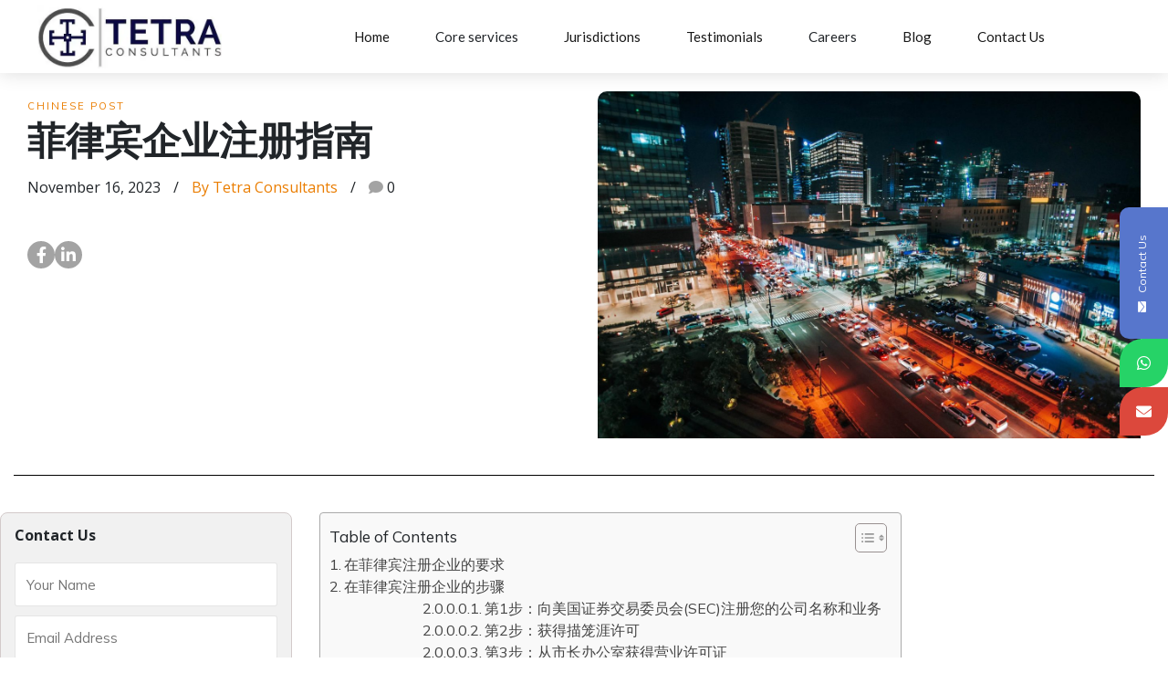

--- FILE ---
content_type: text/html; charset=UTF-8
request_url: https://www.tetraconsultants.com/blog/%E8%8F%B2%E5%BE%8B%E5%AE%BE%E4%BC%81%E4%B8%9A%E6%B3%A8%E5%86%8C%E6%8C%87%E5%8D%97/
body_size: 24172
content:

<!DOCTYPE html>

<html lang="en-US">

  <head>

    <meta charset="UTF-8">
    <meta name="viewport" content="width=device-width, shrink-to-fit=no, initial-scale=1.0">
    <meta http-equiv="X-UA-Compatible" content="IE=edge">
    <link rel="profile" href="https://gmpg.org/xfn/11">
<link rel="preload" as="image" href="https://d1hwnklxoebzfp.cloudfront.net/wp-content/uploads/2023/12/17160629/slider.webp" fetchpriority="high">

<link rel="preload" href="https://cdnjs.cloudflare.com/ajax/libs/font-awesome/6.0.0/css/all.min.css" as="style"><meta name='robots' content='index, follow, max-image-preview:large, max-snippet:-1, max-video-preview:-1' />
	<style>img:is([sizes="auto" i], [sizes^="auto," i]) { contain-intrinsic-size: 3000px 1500px }</style>
	
	<!-- This site is optimized with the Yoast SEO plugin v26.4 - https://yoast.com/wordpress/plugins/seo/ -->
	<title>菲律宾企业注册指南 - Tetra Consultants</title>
	<link rel="canonical" href="https://www.tetraconsultants.com/blog/菲律宾企业注册指南/" />
	<meta property="og:locale" content="en_US" />
	<meta property="og:type" content="article" />
	<meta property="og:title" content="菲律宾企业注册指南 - Tetra Consultants" />
	<meta property="og:description" content="菲律宾一直是东亚和太平洋地区最具活力的经济体之一，人口不断增长，活跃的劳动力市场和强劲的汇款支撑着强劲的消费需求。如果您愿意建立任何行业，您需要在菲律宾注册公司，这是公司可以利用的好主意和机会。此外，随着政治稳定和经济增长，菲律宾致力于改善其整体增长。2021年，菲律宾实施了《企业复苏和税收激励（CREATE）法案》，帮助标准化了14个投资促进机构的激励制度。 2022年菲律宾经济增长速度为7.6%，这是菲律宾自1976年以来最快的增长速度。经济增长是政府试图对人力和物质资本进行大量投资的结果。促进中长期增长。此外，菲律宾将跻身到2034年国内生产总值突破万亿的亚太小国行列，这是菲律宾和菲律宾经济结构发生重大转变的结果。尽管。在COVID-19大流行期间遭受的冲击和全球逆风（例如全球大宗商品价格高涨和全球金融状况紧张）下，菲律宾成功降低了贫困率。从2015年的23.5%增加到2021年的18.1%。这对于愿意在菲律宾注册公司的实体来说是一个绝佳的机会。 此外，预计到2024年经济将增长至5.9%，这也使其成为在菲律宾注册业务的合适停留点。因此，如果您愿意在菲律宾注册企业，那么特加商务咨询可以帮助您提供广泛的商业服务，其中包括各种服务，例如离岸公司注册、获得离岸金融许可证、国际商标注册和其他辅助服务。特加商务咨询可以让在菲律宾经营功能齐全的业务变得更加容易。 在菲律宾注册企业的要求 在菲律宾注册企业有各种要求，这些要求可能会根据企业实体的类型和企业结构而有所不同。以下是对公司的一般要求。如果您愿意了解贵公司的具体要求，您可以信任特加商务咨询，我们的专家将为您提供有关所需具体文件的准确建议，并确保您的所有申请时间表都得到及时整理。 最少5名至最多15名董事 对于国内公司，一半以上的董事必须是菲律宾居民。因此，特加商务咨询可以为公司提供代理董事和股东服务。 至少4名官员，即：作为公司签字人的总裁、公司秘书、公司财务主管和合规官。 外国股权有以下三种形式： &gt;40.01%外资股权 &lt;40%外国股权 0%外国股权（100%菲律宾人拥有） 资本要求取决于外国股权等级： 0%外国股权→100美元或约5,000比索 &lt;40%外国股权→100美元或约5,000比索 &gt;40.01%外国股权→200,000美元或约4,800,000比索 在菲律宾注册企业的步骤 在菲律宾注册公司的步骤如下： 第1步：向美国证券交易委员会(SEC)注册您的公司名称和业务 特加商务咨询将首先通过SEC的在线平台或访问美国证券交易委员会(SEC)检查您所需的公司名称是否可用。 如果该名称可用，特加商务咨询将按照以下步骤进行注册/预订： 准备并公证必要的文件，包括公司章程、细则、财务主管宣誓书以及两名创办人的联合宣誓书。本宣誓书向SEC保证，如果法律指令要求，您将立即更改姓名。 注意：如果公司章程已包含此承诺，则不需要联合宣誓书。如果您没有公司章程或任何其他法律文件，特加商务咨询的专家可以为您起草。 然后，特加商务咨询将向位于曼达卢永市的SEC办公室提交经过公证的文件。一旦合作开始，特加商务咨询的专家将确保遵守所有文件，并将准备法律文件草稿。 经过适当的处理后，领取您的官方SEC注册证书，您就可以标志着您的企业正式成立。..." />
	<meta property="og:url" content="https://www.tetraconsultants.com/blog/菲律宾企业注册指南/" />
	<meta property="og:site_name" content="Tetra Consultants" />
	<meta property="article:published_time" content="2023-11-16T15:00:32+00:00" />
	<meta property="article:modified_time" content="2025-12-16T05:24:58+00:00" />
	<meta property="og:image" content="https://d1hwnklxoebzfp.cloudfront.net/wp-content/uploads/2023/11/24054922/pexels-meo-fernando-3214989.jpg" />
	<meta property="og:image:width" content="1920" />
	<meta property="og:image:height" content="1080" />
	<meta property="og:image:type" content="image/jpeg" />
	<meta name="author" content="Tetra Consultants" />
	<meta name="twitter:card" content="summary_large_image" />
	<meta name="twitter:label1" content="Written by" />
	<meta name="twitter:data1" content="Tetra Consultants" />
	<meta name="twitter:label2" content="Est. reading time" />
	<meta name="twitter:data2" content="1 minute" />
	<script type="application/ld+json" class="yoast-schema-graph">{"@context":"https://schema.org","@graph":[{"@type":"WebPage","@id":"https://www.tetraconsultants.com/blog/%E8%8F%B2%E5%BE%8B%E5%AE%BE%E4%BC%81%E4%B8%9A%E6%B3%A8%E5%86%8C%E6%8C%87%E5%8D%97/","url":"https://www.tetraconsultants.com/blog/%E8%8F%B2%E5%BE%8B%E5%AE%BE%E4%BC%81%E4%B8%9A%E6%B3%A8%E5%86%8C%E6%8C%87%E5%8D%97/","name":"菲律宾企业注册指南 - Tetra Consultants","isPartOf":{"@id":"https://www.tetraconsultants.com/#website"},"primaryImageOfPage":{"@id":"https://www.tetraconsultants.com/blog/%E8%8F%B2%E5%BE%8B%E5%AE%BE%E4%BC%81%E4%B8%9A%E6%B3%A8%E5%86%8C%E6%8C%87%E5%8D%97/#primaryimage"},"image":{"@id":"https://www.tetraconsultants.com/blog/%E8%8F%B2%E5%BE%8B%E5%AE%BE%E4%BC%81%E4%B8%9A%E6%B3%A8%E5%86%8C%E6%8C%87%E5%8D%97/#primaryimage"},"thumbnailUrl":"https://d1hwnklxoebzfp.cloudfront.net/wp-content/uploads/2023/11/24054922/pexels-meo-fernando-3214989.jpg","datePublished":"2023-11-16T15:00:32+00:00","dateModified":"2025-12-16T05:24:58+00:00","author":{"@id":"https://www.tetraconsultants.com/#/schema/person/f0f201f5022a2b35e4a2c17f3ae980a0"},"breadcrumb":{"@id":"https://www.tetraconsultants.com/blog/%E8%8F%B2%E5%BE%8B%E5%AE%BE%E4%BC%81%E4%B8%9A%E6%B3%A8%E5%86%8C%E6%8C%87%E5%8D%97/#breadcrumb"},"inLanguage":"en-US","potentialAction":[{"@type":"ReadAction","target":["https://www.tetraconsultants.com/blog/%E8%8F%B2%E5%BE%8B%E5%AE%BE%E4%BC%81%E4%B8%9A%E6%B3%A8%E5%86%8C%E6%8C%87%E5%8D%97/"]}]},{"@type":"ImageObject","inLanguage":"en-US","@id":"https://www.tetraconsultants.com/blog/%E8%8F%B2%E5%BE%8B%E5%AE%BE%E4%BC%81%E4%B8%9A%E6%B3%A8%E5%86%8C%E6%8C%87%E5%8D%97/#primaryimage","url":"https://d1hwnklxoebzfp.cloudfront.net/wp-content/uploads/2023/11/24054922/pexels-meo-fernando-3214989.jpg","contentUrl":"https://d1hwnklxoebzfp.cloudfront.net/wp-content/uploads/2023/11/24054922/pexels-meo-fernando-3214989.jpg","width":1920,"height":1080,"caption":"Registering a Business in the Philippines"},{"@type":"BreadcrumbList","@id":"https://www.tetraconsultants.com/blog/%E8%8F%B2%E5%BE%8B%E5%AE%BE%E4%BC%81%E4%B8%9A%E6%B3%A8%E5%86%8C%E6%8C%87%E5%8D%97/#breadcrumb","itemListElement":[{"@type":"ListItem","position":1,"name":"Home","item":"https://www.tetraconsultants.com/"},{"@type":"ListItem","position":2,"name":"菲律宾企业注册指南"}]},{"@type":"WebSite","@id":"https://www.tetraconsultants.com/#website","url":"https://www.tetraconsultants.com/","name":"Tetra Consultants","description":"","potentialAction":[{"@type":"SearchAction","target":{"@type":"EntryPoint","urlTemplate":"https://www.tetraconsultants.com/?s={search_term_string}"},"query-input":{"@type":"PropertyValueSpecification","valueRequired":true,"valueName":"search_term_string"}}],"inLanguage":"en-US"},{"@type":"Person","@id":"https://www.tetraconsultants.com/#/schema/person/f0f201f5022a2b35e4a2c17f3ae980a0","name":"Tetra Consultants","image":{"@type":"ImageObject","inLanguage":"en-US","@id":"https://www.tetraconsultants.com/#/schema/person/image/","url":"https://secure.gravatar.com/avatar/38051afcab6cd179e4b0e5e6c8984dba7577a50d793369afc753e671ff8a71e6?s=96&d=mm&r=g","contentUrl":"https://secure.gravatar.com/avatar/38051afcab6cd179e4b0e5e6c8984dba7577a50d793369afc753e671ff8a71e6?s=96&d=mm&r=g","caption":"Tetra Consultants"},"sameAs":["https://www.tetraconsultants.com"]}]}</script>
	<!-- / Yoast SEO plugin. -->


<link rel='dns-prefetch' href='//maxcdn.bootstrapcdn.com' />
<link rel='dns-prefetch' href='//cdnjs.cloudflare.com' />
<link rel='dns-prefetch' href='//fonts.googleapis.com' />
<link rel="alternate" type="application/rss+xml" title="Tetra Consultants &raquo; Feed" href="https://www.tetraconsultants.com/feed/" />
<link rel="alternate" type="application/rss+xml" title="Tetra Consultants &raquo; Comments Feed" href="https://www.tetraconsultants.com/comments/feed/" />
<script>
window._wpemojiSettings = {"baseUrl":"https:\/\/s.w.org\/images\/core\/emoji\/16.0.1\/72x72\/","ext":".png","svgUrl":"https:\/\/s.w.org\/images\/core\/emoji\/16.0.1\/svg\/","svgExt":".svg","source":{"concatemoji":"https:\/\/www.tetraconsultants.com\/wp-includes\/js\/wp-emoji-release.min.js?ver=6.8.3"}};
/*! This file is auto-generated */
!function(s,n){var o,i,e;function c(e){try{var t={supportTests:e,timestamp:(new Date).valueOf()};sessionStorage.setItem(o,JSON.stringify(t))}catch(e){}}function p(e,t,n){e.clearRect(0,0,e.canvas.width,e.canvas.height),e.fillText(t,0,0);var t=new Uint32Array(e.getImageData(0,0,e.canvas.width,e.canvas.height).data),a=(e.clearRect(0,0,e.canvas.width,e.canvas.height),e.fillText(n,0,0),new Uint32Array(e.getImageData(0,0,e.canvas.width,e.canvas.height).data));return t.every(function(e,t){return e===a[t]})}function u(e,t){e.clearRect(0,0,e.canvas.width,e.canvas.height),e.fillText(t,0,0);for(var n=e.getImageData(16,16,1,1),a=0;a<n.data.length;a++)if(0!==n.data[a])return!1;return!0}function f(e,t,n,a){switch(t){case"flag":return n(e,"\ud83c\udff3\ufe0f\u200d\u26a7\ufe0f","\ud83c\udff3\ufe0f\u200b\u26a7\ufe0f")?!1:!n(e,"\ud83c\udde8\ud83c\uddf6","\ud83c\udde8\u200b\ud83c\uddf6")&&!n(e,"\ud83c\udff4\udb40\udc67\udb40\udc62\udb40\udc65\udb40\udc6e\udb40\udc67\udb40\udc7f","\ud83c\udff4\u200b\udb40\udc67\u200b\udb40\udc62\u200b\udb40\udc65\u200b\udb40\udc6e\u200b\udb40\udc67\u200b\udb40\udc7f");case"emoji":return!a(e,"\ud83e\udedf")}return!1}function g(e,t,n,a){var r="undefined"!=typeof WorkerGlobalScope&&self instanceof WorkerGlobalScope?new OffscreenCanvas(300,150):s.createElement("canvas"),o=r.getContext("2d",{willReadFrequently:!0}),i=(o.textBaseline="top",o.font="600 32px Arial",{});return e.forEach(function(e){i[e]=t(o,e,n,a)}),i}function t(e){var t=s.createElement("script");t.src=e,t.defer=!0,s.head.appendChild(t)}"undefined"!=typeof Promise&&(o="wpEmojiSettingsSupports",i=["flag","emoji"],n.supports={everything:!0,everythingExceptFlag:!0},e=new Promise(function(e){s.addEventListener("DOMContentLoaded",e,{once:!0})}),new Promise(function(t){var n=function(){try{var e=JSON.parse(sessionStorage.getItem(o));if("object"==typeof e&&"number"==typeof e.timestamp&&(new Date).valueOf()<e.timestamp+604800&&"object"==typeof e.supportTests)return e.supportTests}catch(e){}return null}();if(!n){if("undefined"!=typeof Worker&&"undefined"!=typeof OffscreenCanvas&&"undefined"!=typeof URL&&URL.createObjectURL&&"undefined"!=typeof Blob)try{var e="postMessage("+g.toString()+"("+[JSON.stringify(i),f.toString(),p.toString(),u.toString()].join(",")+"));",a=new Blob([e],{type:"text/javascript"}),r=new Worker(URL.createObjectURL(a),{name:"wpTestEmojiSupports"});return void(r.onmessage=function(e){c(n=e.data),r.terminate(),t(n)})}catch(e){}c(n=g(i,f,p,u))}t(n)}).then(function(e){for(var t in e)n.supports[t]=e[t],n.supports.everything=n.supports.everything&&n.supports[t],"flag"!==t&&(n.supports.everythingExceptFlag=n.supports.everythingExceptFlag&&n.supports[t]);n.supports.everythingExceptFlag=n.supports.everythingExceptFlag&&!n.supports.flag,n.DOMReady=!1,n.readyCallback=function(){n.DOMReady=!0}}).then(function(){return e}).then(function(){var e;n.supports.everything||(n.readyCallback(),(e=n.source||{}).concatemoji?t(e.concatemoji):e.wpemoji&&e.twemoji&&(t(e.twemoji),t(e.wpemoji)))}))}((window,document),window._wpemojiSettings);
</script>
<link rel='stylesheet' id='font-awesome-css' href='https://cdnjs.cloudflare.com/ajax/libs/font-awesome/6.0.0/css/all.min.css' media='all' / font-display="swap">
<style id='wp-emoji-styles-inline-css'>

	img.wp-smiley, img.emoji {
		display: inline !important;
		border: none !important;
		box-shadow: none !important;
		height: 1em !important;
		width: 1em !important;
		margin: 0 0.07em !important;
		vertical-align: -0.1em !important;
		background: none !important;
		padding: 0 !important;
	}
</style>
<style id='classic-theme-styles-inline-css'>
/*! This file is auto-generated */
.wp-block-button__link{color:#fff;background-color:#32373c;border-radius:9999px;box-shadow:none;text-decoration:none;padding:calc(.667em + 2px) calc(1.333em + 2px);font-size:1.125em}.wp-block-file__button{background:#32373c;color:#fff;text-decoration:none}
</style>
<style id='safe-svg-svg-icon-style-inline-css'>
.safe-svg-cover{text-align:center}.safe-svg-cover .safe-svg-inside{display:inline-block;max-width:100%}.safe-svg-cover svg{fill:currentColor;height:100%;max-height:100%;max-width:100%;width:100%}

</style>
<link rel='stylesheet' id='svg-flags-core-css-css' href='https://www.tetraconsultants.com/wp-content/plugins/svg-flags-lite/assets/flag-icon-css/css/flag-icon.min.css?ver=1734795275' media='all' / font-display="swap">
<link rel='stylesheet' id='svg-flags-block-css-css' href='https://www.tetraconsultants.com/wp-content/plugins/svg-flags-lite/assets/css/block.styles.css?ver=https://www.tetraconsultants.com/wp-content/plugins/svg-flags-lite/assets/css/block.styles.css' media='all' / font-display="swap">
<style id='global-styles-inline-css'>
:root{--wp--preset--aspect-ratio--square: 1;--wp--preset--aspect-ratio--4-3: 4/3;--wp--preset--aspect-ratio--3-4: 3/4;--wp--preset--aspect-ratio--3-2: 3/2;--wp--preset--aspect-ratio--2-3: 2/3;--wp--preset--aspect-ratio--16-9: 16/9;--wp--preset--aspect-ratio--9-16: 9/16;--wp--preset--color--black: #000000;--wp--preset--color--cyan-bluish-gray: #abb8c3;--wp--preset--color--white: #ffffff;--wp--preset--color--pale-pink: #f78da7;--wp--preset--color--vivid-red: #cf2e2e;--wp--preset--color--luminous-vivid-orange: #ff6900;--wp--preset--color--luminous-vivid-amber: #fcb900;--wp--preset--color--light-green-cyan: #7bdcb5;--wp--preset--color--vivid-green-cyan: #00d084;--wp--preset--color--pale-cyan-blue: #8ed1fc;--wp--preset--color--vivid-cyan-blue: #0693e3;--wp--preset--color--vivid-purple: #9b51e0;--wp--preset--gradient--vivid-cyan-blue-to-vivid-purple: linear-gradient(135deg,rgba(6,147,227,1) 0%,rgb(155,81,224) 100%);--wp--preset--gradient--light-green-cyan-to-vivid-green-cyan: linear-gradient(135deg,rgb(122,220,180) 0%,rgb(0,208,130) 100%);--wp--preset--gradient--luminous-vivid-amber-to-luminous-vivid-orange: linear-gradient(135deg,rgba(252,185,0,1) 0%,rgba(255,105,0,1) 100%);--wp--preset--gradient--luminous-vivid-orange-to-vivid-red: linear-gradient(135deg,rgba(255,105,0,1) 0%,rgb(207,46,46) 100%);--wp--preset--gradient--very-light-gray-to-cyan-bluish-gray: linear-gradient(135deg,rgb(238,238,238) 0%,rgb(169,184,195) 100%);--wp--preset--gradient--cool-to-warm-spectrum: linear-gradient(135deg,rgb(74,234,220) 0%,rgb(151,120,209) 20%,rgb(207,42,186) 40%,rgb(238,44,130) 60%,rgb(251,105,98) 80%,rgb(254,248,76) 100%);--wp--preset--gradient--blush-light-purple: linear-gradient(135deg,rgb(255,206,236) 0%,rgb(152,150,240) 100%);--wp--preset--gradient--blush-bordeaux: linear-gradient(135deg,rgb(254,205,165) 0%,rgb(254,45,45) 50%,rgb(107,0,62) 100%);--wp--preset--gradient--luminous-dusk: linear-gradient(135deg,rgb(255,203,112) 0%,rgb(199,81,192) 50%,rgb(65,88,208) 100%);--wp--preset--gradient--pale-ocean: linear-gradient(135deg,rgb(255,245,203) 0%,rgb(182,227,212) 50%,rgb(51,167,181) 100%);--wp--preset--gradient--electric-grass: linear-gradient(135deg,rgb(202,248,128) 0%,rgb(113,206,126) 100%);--wp--preset--gradient--midnight: linear-gradient(135deg,rgb(2,3,129) 0%,rgb(40,116,252) 100%);--wp--preset--font-size--small: 13px;--wp--preset--font-size--medium: 20px;--wp--preset--font-size--large: 36px;--wp--preset--font-size--x-large: 42px;--wp--preset--spacing--20: 0.44rem;--wp--preset--spacing--30: 0.67rem;--wp--preset--spacing--40: 1rem;--wp--preset--spacing--50: 1.5rem;--wp--preset--spacing--60: 2.25rem;--wp--preset--spacing--70: 3.38rem;--wp--preset--spacing--80: 5.06rem;--wp--preset--shadow--natural: 6px 6px 9px rgba(0, 0, 0, 0.2);--wp--preset--shadow--deep: 12px 12px 50px rgba(0, 0, 0, 0.4);--wp--preset--shadow--sharp: 6px 6px 0px rgba(0, 0, 0, 0.2);--wp--preset--shadow--outlined: 6px 6px 0px -3px rgba(255, 255, 255, 1), 6px 6px rgba(0, 0, 0, 1);--wp--preset--shadow--crisp: 6px 6px 0px rgba(0, 0, 0, 1);}:where(.is-layout-flex){gap: 0.5em;}:where(.is-layout-grid){gap: 0.5em;}body .is-layout-flex{display: flex;}.is-layout-flex{flex-wrap: wrap;align-items: center;}.is-layout-flex > :is(*, div){margin: 0;}body .is-layout-grid{display: grid;}.is-layout-grid > :is(*, div){margin: 0;}:where(.wp-block-columns.is-layout-flex){gap: 2em;}:where(.wp-block-columns.is-layout-grid){gap: 2em;}:where(.wp-block-post-template.is-layout-flex){gap: 1.25em;}:where(.wp-block-post-template.is-layout-grid){gap: 1.25em;}.has-black-color{color: var(--wp--preset--color--black) !important;}.has-cyan-bluish-gray-color{color: var(--wp--preset--color--cyan-bluish-gray) !important;}.has-white-color{color: var(--wp--preset--color--white) !important;}.has-pale-pink-color{color: var(--wp--preset--color--pale-pink) !important;}.has-vivid-red-color{color: var(--wp--preset--color--vivid-red) !important;}.has-luminous-vivid-orange-color{color: var(--wp--preset--color--luminous-vivid-orange) !important;}.has-luminous-vivid-amber-color{color: var(--wp--preset--color--luminous-vivid-amber) !important;}.has-light-green-cyan-color{color: var(--wp--preset--color--light-green-cyan) !important;}.has-vivid-green-cyan-color{color: var(--wp--preset--color--vivid-green-cyan) !important;}.has-pale-cyan-blue-color{color: var(--wp--preset--color--pale-cyan-blue) !important;}.has-vivid-cyan-blue-color{color: var(--wp--preset--color--vivid-cyan-blue) !important;}.has-vivid-purple-color{color: var(--wp--preset--color--vivid-purple) !important;}.has-black-background-color{background-color: var(--wp--preset--color--black) !important;}.has-cyan-bluish-gray-background-color{background-color: var(--wp--preset--color--cyan-bluish-gray) !important;}.has-white-background-color{background-color: var(--wp--preset--color--white) !important;}.has-pale-pink-background-color{background-color: var(--wp--preset--color--pale-pink) !important;}.has-vivid-red-background-color{background-color: var(--wp--preset--color--vivid-red) !important;}.has-luminous-vivid-orange-background-color{background-color: var(--wp--preset--color--luminous-vivid-orange) !important;}.has-luminous-vivid-amber-background-color{background-color: var(--wp--preset--color--luminous-vivid-amber) !important;}.has-light-green-cyan-background-color{background-color: var(--wp--preset--color--light-green-cyan) !important;}.has-vivid-green-cyan-background-color{background-color: var(--wp--preset--color--vivid-green-cyan) !important;}.has-pale-cyan-blue-background-color{background-color: var(--wp--preset--color--pale-cyan-blue) !important;}.has-vivid-cyan-blue-background-color{background-color: var(--wp--preset--color--vivid-cyan-blue) !important;}.has-vivid-purple-background-color{background-color: var(--wp--preset--color--vivid-purple) !important;}.has-black-border-color{border-color: var(--wp--preset--color--black) !important;}.has-cyan-bluish-gray-border-color{border-color: var(--wp--preset--color--cyan-bluish-gray) !important;}.has-white-border-color{border-color: var(--wp--preset--color--white) !important;}.has-pale-pink-border-color{border-color: var(--wp--preset--color--pale-pink) !important;}.has-vivid-red-border-color{border-color: var(--wp--preset--color--vivid-red) !important;}.has-luminous-vivid-orange-border-color{border-color: var(--wp--preset--color--luminous-vivid-orange) !important;}.has-luminous-vivid-amber-border-color{border-color: var(--wp--preset--color--luminous-vivid-amber) !important;}.has-light-green-cyan-border-color{border-color: var(--wp--preset--color--light-green-cyan) !important;}.has-vivid-green-cyan-border-color{border-color: var(--wp--preset--color--vivid-green-cyan) !important;}.has-pale-cyan-blue-border-color{border-color: var(--wp--preset--color--pale-cyan-blue) !important;}.has-vivid-cyan-blue-border-color{border-color: var(--wp--preset--color--vivid-cyan-blue) !important;}.has-vivid-purple-border-color{border-color: var(--wp--preset--color--vivid-purple) !important;}.has-vivid-cyan-blue-to-vivid-purple-gradient-background{background: var(--wp--preset--gradient--vivid-cyan-blue-to-vivid-purple) !important;}.has-light-green-cyan-to-vivid-green-cyan-gradient-background{background: var(--wp--preset--gradient--light-green-cyan-to-vivid-green-cyan) !important;}.has-luminous-vivid-amber-to-luminous-vivid-orange-gradient-background{background: var(--wp--preset--gradient--luminous-vivid-amber-to-luminous-vivid-orange) !important;}.has-luminous-vivid-orange-to-vivid-red-gradient-background{background: var(--wp--preset--gradient--luminous-vivid-orange-to-vivid-red) !important;}.has-very-light-gray-to-cyan-bluish-gray-gradient-background{background: var(--wp--preset--gradient--very-light-gray-to-cyan-bluish-gray) !important;}.has-cool-to-warm-spectrum-gradient-background{background: var(--wp--preset--gradient--cool-to-warm-spectrum) !important;}.has-blush-light-purple-gradient-background{background: var(--wp--preset--gradient--blush-light-purple) !important;}.has-blush-bordeaux-gradient-background{background: var(--wp--preset--gradient--blush-bordeaux) !important;}.has-luminous-dusk-gradient-background{background: var(--wp--preset--gradient--luminous-dusk) !important;}.has-pale-ocean-gradient-background{background: var(--wp--preset--gradient--pale-ocean) !important;}.has-electric-grass-gradient-background{background: var(--wp--preset--gradient--electric-grass) !important;}.has-midnight-gradient-background{background: var(--wp--preset--gradient--midnight) !important;}.has-small-font-size{font-size: var(--wp--preset--font-size--small) !important;}.has-medium-font-size{font-size: var(--wp--preset--font-size--medium) !important;}.has-large-font-size{font-size: var(--wp--preset--font-size--large) !important;}.has-x-large-font-size{font-size: var(--wp--preset--font-size--x-large) !important;}
:where(.wp-block-post-template.is-layout-flex){gap: 1.25em;}:where(.wp-block-post-template.is-layout-grid){gap: 1.25em;}
:where(.wp-block-columns.is-layout-flex){gap: 2em;}:where(.wp-block-columns.is-layout-grid){gap: 2em;}
:root :where(.wp-block-pullquote){font-size: 1.5em;line-height: 1.6;}
</style>
<link rel='stylesheet' id='contact-form-7-css' href='https://www.tetraconsultants.com/wp-content/plugins/contact-form-7/includes/css/styles.css?ver=6.1.4' media='all' / font-display="swap">
<link rel='stylesheet' id='nbcpf-intlTelInput-style-css' href='https://www.tetraconsultants.com/wp-content/plugins/country-phone-field-contact-form-7/assets/css/intlTelInput.min.css?ver=6.8.3' media='all' / font-display="swap">
<link rel='stylesheet' id='nbcpf-countryFlag-style-css' href='https://www.tetraconsultants.com/wp-content/plugins/country-phone-field-contact-form-7/assets/css/countrySelect.min.css?ver=6.8.3' media='all' / font-display="swap">
<link rel='stylesheet' id='dscf7-math-captcha-style-css' href='https://www.tetraconsultants.com/wp-content/plugins/ds-cf7-math-captcha/assets/css/style.css?ver=1.0.0' media='' / font-display="swap">
<link rel='stylesheet' id='svg-flags-plugin-css-css' href='https://www.tetraconsultants.com/wp-content/plugins/svg-flags-lite/assets/css/frontend.css?ver=1734795275' media='all' / font-display="swap">
<link rel='stylesheet' id='ez-toc-css' href='https://www.tetraconsultants.com/wp-content/plugins/easy-table-of-contents/assets/css/screen.min.css?ver=2.0.78' media='all' / font-display="swap">
<style id='ez-toc-inline-css'>
div#ez-toc-container .ez-toc-title {font-size: 120%;}div#ez-toc-container .ez-toc-title {font-weight: 500;}div#ez-toc-container ul li , div#ez-toc-container ul li a {font-size: 95%;}div#ez-toc-container ul li , div#ez-toc-container ul li a {font-weight: 500;}div#ez-toc-container nav ul ul li {font-size: 90%;}.ez-toc-box-title {font-weight: bold; margin-bottom: 10px; text-align: center; text-transform: uppercase; letter-spacing: 1px; color: #666; padding-bottom: 5px;position:absolute;top:-4%;left:5%;background-color: inherit;transition: top 0.3s ease;}.ez-toc-box-title.toc-closed {top:-25%;}
.ez-toc-container-direction {direction: ltr;}.ez-toc-counter ul{counter-reset: item ;}.ez-toc-counter nav ul li a::before {content: counters(item, '.', decimal) '. ';display: inline-block;counter-increment: item;flex-grow: 0;flex-shrink: 0;margin-right: .2em; float: left; }.ez-toc-widget-direction {direction: ltr;}.ez-toc-widget-container ul{counter-reset: item ;}.ez-toc-widget-container nav ul li a::before {content: counters(item, '.', decimal) '. ';display: inline-block;counter-increment: item;flex-grow: 0;flex-shrink: 0;margin-right: .2em; float: left; }
</style>
<link rel='stylesheet' id='tetra-style-css' href='https://www.tetraconsultants.com/wp-content/themes/tetra/style.css?ver=6.8.3' media='' / font-display="swap">
<link rel='stylesheet' id='bootstrap-css-css' href='https://maxcdn.bootstrapcdn.com/bootstrap/4.0.0/css/bootstrap.min.css' media='all' / font-display="swap">
<link rel='stylesheet' id='google-fonts-css' href='https://fonts.googleapis.com/css2?family=Open+Sans%3Awght%40400%3B700&#038;display=swap&#038;ver=6.8.3' media='all' / font-display="swap">
<link rel='stylesheet' id='google-fonts-mulish-css' href='https://fonts.googleapis.com/css2?family=Mulish%3Awght%40400%3B700&#038;display=swap&#038;ver=6.8.3' media='all' / font-display="swap">
<link rel='stylesheet' id='google-fonts-lato-css' href='https://fonts.googleapis.com/css2?family=Lato%3Awght%40100%3B200%3B300%3B400%3B500%3B600%3B700%3B800%3B900&#038;display=swap&#038;ver=6.8.3' media='all' / font-display="swap">
<link rel='stylesheet' id='swiper-css-css' href='https://cdnjs.cloudflare.com/ajax/libs/Swiper/11.0.5/swiper-bundle.min.css?ver=6.8.3' media='all' / font-display="swap">
<link rel='stylesheet' id='wp-pagenavi-css' href='https://www.tetraconsultants.com/wp-content/plugins/wp-pagenavi/pagenavi-css.css?ver=2.70' media='all' / font-display="swap">
<script src="https://www.tetraconsultants.com/wp-includes/js/jquery/jquery.min.js?ver=3.7.1" id="jquery-core-js"></script>
<script src="https://www.tetraconsultants.com/wp-includes/js/jquery/jquery-migrate.min.js?ver=3.4.1" id="jquery-migrate-js"></script>
<link rel="https://api.w.org/" href="https://www.tetraconsultants.com/wp-json/" /><link rel="alternate" title="JSON" type="application/json" href="https://www.tetraconsultants.com/wp-json/wp/v2/posts/16831" /><link rel="EditURI" type="application/rsd+xml" title="RSD" href="https://www.tetraconsultants.com/xmlrpc.php?rsd" />
<meta name="generator" content="WordPress 6.8.3" />
<link rel='shortlink' href='https://www.tetraconsultants.com/?p=16831' />
<link rel="alternate" title="oEmbed (JSON)" type="application/json+oembed" href="https://www.tetraconsultants.com/wp-json/oembed/1.0/embed?url=https%3A%2F%2Fwww.tetraconsultants.com%2Fblog%2F%25E8%258F%25B2%25E5%25BE%258B%25E5%25AE%25BE%25E4%25BC%2581%25E4%25B8%259A%25E6%25B3%25A8%25E5%2586%258C%25E6%258C%2587%25E5%258D%2597%2F" />
<link rel="alternate" title="oEmbed (XML)" type="text/xml+oembed" href="https://www.tetraconsultants.com/wp-json/oembed/1.0/embed?url=https%3A%2F%2Fwww.tetraconsultants.com%2Fblog%2F%25E8%258F%25B2%25E5%25BE%258B%25E5%25AE%25BE%25E4%25BC%2581%25E4%25B8%259A%25E6%25B3%25A8%25E5%2586%258C%25E6%258C%2587%25E5%258D%2597%2F&#038;format=xml" />
<link rel="preload" href="https://fonts.googleapis.com/css2?family=Open+Sans:wght@400;700&display=swap" as="style" onload="this.rel='stylesheet'"><link rel="preload" href="https://fonts.googleapis.com/css2?family=Mulish:wght@400;700&display=swap" as="style" onload="this.rel='stylesheet'"><link rel="preload" href="https://fonts.googleapis.com/css2?family=Lato:wght@100;200;300;400;500;600;700;800;900&display=swap" as="style" onload="this.rel='stylesheet'">		<script type="application/ld+json">
			{
			  "@context": "https://schema.org",
			  "@type": "Organization",
			  "name": "Tetra Consultants",
			  "url": "https://www.tetraconsultants.com/",
			  "logo": "https://www.tetraconsultants.com/wp-content/uploads/2020/01/logo_final_1.jpg",
			  "contactPoint": {
				"@type": "ContactPoint",
				"telephone": "+65 9832 3039",
				"contactType": "customer service",
				"contactOption": "TollFree",
				   "areaServed": ["AU","BD","BR","KH","CA","CY","AE","EE","GE","DE","GI","HK","ID","IM","JP","LT","MT","MY","MU","NZ","NO","PH","QA","SA","SC","SG","KR","TW","GB"]
			  },
			  "sameAs": [
				"https://www.linkedin.com/company/tetraconsultants/",
				"https://www.youtube.com/channel/UCBK7Dd-UCCK1uVkKLRTcsdQ"
			  ],
				"address": {
					"@type": "PostalAddress",
					"addressCountry": "Singapore",
					"addressLocality": "22 Sin Ming Lane",
					"addressRegion": "#06-76 Midview City",
					"postalCode": " 573969",
					"streetAddress": "#06-76 Midview City"
			}
			}
		</script>
				<link rel="alternate" href="https://www.tetraconsultants.com/blog/%E8%8F%B2%E5%BE%8B%E5%AE%BE%E4%BC%81%E4%B8%9A%E6%B3%A8%E5%86%8C%E6%8C%87%E5%8D%97/" hreflang="en-us" />

      <script>
      document.addEventListener('contextmenu', function(e) {
          e.preventDefault(); // Disable right-click
      });
      document.addEventListener('copy', function(e) {
          e.preventDefault(); // Disable content copying
          alert('Content copying is disabled.');
      });
      </script>
      <link rel="icon" href="https://d1hwnklxoebzfp.cloudfront.net/wp-content/uploads/2024/12/20134004/favicon-150x150.png" sizes="32x32" />
<link rel="icon" href="https://d1hwnklxoebzfp.cloudfront.net/wp-content/uploads/2024/12/20134004/favicon.png" sizes="192x192" />
<link rel="apple-touch-icon" href="https://d1hwnklxoebzfp.cloudfront.net/wp-content/uploads/2024/12/20134004/favicon.png" />
<meta name="msapplication-TileImage" content="https://d1hwnklxoebzfp.cloudfront.net/wp-content/uploads/2024/12/20134004/favicon.png" />
		<style id="wp-custom-css">
			@font-face {
  font-family: "Font Awesome 5 Free";
  font-style: normal;
  font-weight: 900;
  src: url("https://cdnjs.cloudflare.com/ajax/libs/font-awesome/5.15.4/webfonts/fa-solid-900.woff2") format("woff2");
  font-display: swap;
}

@font-face {
  font-family: "Font Awesome 5 Brands";
  font-style: normal;
  font-weight: 400;
  src: url("https://cdnjs.cloudflare.com/ajax/libs/font-awesome/5.15.4/webfonts/fa-brands-400.woff2") format("woff2");
  font-display: swap;
}
@font-face {
  font-family: "Font Awesome 5 Free";
  font-style: normal;
  font-weight: 900;
  src: url("fa-solid-900.woff2") format("woff2");
  font-display: swap !important;
}

@font-face {
  font-family: "Font Awesome 5 Brands";
  font-style: normal;
  font-weight: 400;
  src: url("fa-brands-400.woff2") format("woff2");
  font-display: swap !important;
}

@font-face {
  font-family: "Font Awesome 5 Pro";
  font-style: normal;
  font-weight: 300 900;
  src: url("fa-regular-400.woff2") format("woff2");
  font-display: swap !important;
}

/* Forces swap even if FA loads from CDN */
*[class*="fa"], i[class*="fa"], svg[class*="fa"] {
  font-display: swap;
}
.ju-sidebar select {
	color: #706a6a;
	background: #fff;
	padding-left: 8px;
}
@media(max-width:767px) {
	.ju-sidebar select {
		padding-left: 13px;
		color: #9a9a9a;
	}
}		</style>
		
    <!-- <script>(function(w,d,s,l,i){w[l]=w[l]||[];w[l].push({'gtm.start':
    new Date().getTime(),event:'gtm.js'});var f=d.getElementsByTagName(s)[0],
    j=d.createElement(s),dl=l!='dataLayer'?'&l='+l:'';j.async=true;j.src=
    'https://www.googletagmanager.com/gtm.js?id='+i+dl;f.parentNode.insertBefore(j,f);
    })(window,document,'script','dataLayer','GTM-NT4SRQW');</script> -->

    <script>
let gtmLoaded = false;
function loadGTM() {
  if (gtmLoaded) return;
  gtmLoaded = true;

  // Same GTM function, but inserted dynamically
  (function(w,d,s,l,i){
    w[l]=w[l]||[];
    w[l].push({'gtm.start': new Date().getTime(), event:'gtm.js'});
    var f=d.getElementsByTagName(s)[0],
    j=d.createElement(s), dl=l!='dataLayer'?'&l='+l:'';
    j.async=true;
    j.src='https://www.googletagmanager.com/gtm.js?id=GTM-NT4SRQW' + dl;
    f.parentNode.insertBefore(j,f);
  })(window,document,'script','dataLayer','GTM-asasas');
}

// Load only after interaction
window.addEventListener('scroll', loadGTM, { once:true });
window.addEventListener('click', loadGTM, { once:true });
window.addEventListener('mousemove', loadGTM, { once:true });
window.addEventListener('touchstart', loadGTM, { once:true });
</script>

    <!-- End Google Tag Manager -->
  </head>

  <body class="wp-singular post-template-default single single-post postid-16831 single-format-standard wp-theme-tetra">
  <!-- Google Tag Manager (noscript) -->
  <noscript><iframe src="https://www.googletagmanager.com/ns.html?id=GTM-NT4SRQW"
  height="0" width="0" style="display:none;visibility:hidden"></iframe></noscript>
  <!-- End Google Tag Manager (noscript) -->
    <a class="screen-reader-text skip-link" href="#main">Skip to content</a>
    <header id="masthead" class="site-header">
      <div class="container conatiner-menu">
          <div class="row align-items-center">
            <div class="col-lg-3">
              <div class="tetra-logo">
                <a href="https://www.tetraconsultants.com" aria-label="tetra-brand-logo">
<img src="https://d1hwnklxoebzfp.cloudfront.net/wp-content/uploads/2025/11/28165706/Logo-rectangle.webp" 
     alt="Site Logo" 
     width="203" height="70"
     decoding="async"
     fetchpriority="high">
                </a>
                <div class="menu-toggle"><img src="https://www.tetraconsultants.com/wp-content/themes/tetra/images/menu-icon.png" alt=""></div>
              </div>
              <div class="menu-toggle close-menu"><img src="https://www.tetraconsultants.com/wp-content/themes/tetra/images/menu-close.png" alt="">

            </div>
</div>
            <div class="col-lg-9 menuPort">
                              <nav id="site-navigation" class="main-navigation">
                  <ul id="menu-main" class="tetra-first-menu"><li id="menu-item-25" class="menu-item menu-item-type-custom menu-item-object-custom menu-item-home menu-item-25"><a href="https://www.tetraconsultants.com/">Home</a></li>
<li id="menu-item-20860" class="menu-item menu-item-type-custom menu-item-object-custom menu-item-has-children menu-item-20860"><a>Core services</a>
<ul class="sub-menu">
	<li id="menu-item-43" class="menu-item menu-item-type-post_type menu-item-object-page menu-item-43"><a href="https://www.tetraconsultants.com/coreservices/setup-offshore-company/">Offshore Company Incorporation</a></li>
	<li id="menu-item-42" class="menu-item menu-item-type-post_type menu-item-object-page menu-item-42"><a href="https://www.tetraconsultants.com/coreservices/offshore-financial-license/">Financial Licenses Application</a></li>
	<li id="menu-item-21394" class="menu-item menu-item-type-custom menu-item-object-custom menu-item-21394"><a href="https://www.tetraconsultants.com/coreservices/compliance-solutions/">Regulatory Compliance Consulting</a></li>
	<li id="menu-item-21385" class="menu-item menu-item-type-post_type menu-item-object-page menu-item-21385"><a href="https://www.tetraconsultants.com/coreservices/corporate-bank-account-opening/">Corporate Bank Account Opening Services</a></li>
	<li id="menu-item-21386" class="menu-item menu-item-type-post_type menu-item-object-page menu-item-21386"><a href="https://www.tetraconsultants.com/coreservices/nominee-director-and-shareholder-service/">Nominee Director and Shareholder Service</a></li>
	<li id="menu-item-21387" class="menu-item menu-item-type-post_type menu-item-object-page menu-item-21387"><a href="https://www.tetraconsultants.com/coreservices/international-trademark-registration/">International Trademark Registration Services</a></li>
	<li id="menu-item-21397" class="menu-item menu-item-type-custom menu-item-object-custom menu-item-21397"><a href="https://www.tetraconsultants.com/coreservices/yacht-registration/">Yacht Registration</a></li>
</ul>
</li>
<li id="menu-item-30" class="menu-item menu-item-type-post_type menu-item-object-page menu-item-30"><a href="https://www.tetraconsultants.com/jurisdictions/">Jurisdictions</a></li>
<li id="menu-item-20839" class="menu-item menu-item-type-post_type menu-item-object-page menu-item-20839"><a href="https://www.tetraconsultants.com/tetraconsultants-review/">Testimonials</a></li>
<li id="menu-item-20859" class="menu-item menu-item-type-custom menu-item-object-custom menu-item-has-children menu-item-20859"><a>Careers</a>
<ul class="sub-menu">
	<li id="menu-item-23429" class="menu-item menu-item-type-post_type menu-item-object-page menu-item-23429"><a href="https://www.tetraconsultants.com/internship/">Internship</a></li>
	<li id="menu-item-44" class="menu-item menu-item-type-post_type menu-item-object-page menu-item-44"><a href="https://www.tetraconsultants.com/careers/">Full-time Roles</a></li>
</ul>
</li>
<li id="menu-item-26" class="menu-item menu-item-type-post_type menu-item-object-page menu-item-26"><a href="https://www.tetraconsultants.com/blog/">Blog</a></li>
<li id="menu-item-28" class="menu-item menu-item-type-post_type menu-item-object-page menu-item-28"><a href="https://www.tetraconsultants.com/contact/">Contact Us</a></li>
</ul>                                  </nav>
              <!-- #site-navigation -->
            </div>
        </div>
      </div>
    </header><!-- #masthead -->

    <div id="primary" class="content-area">
      <main id="main" class="entry-site-main">
       <article>
	<section class='blog-header'>
		<div class='container'>
			<div class="row">
				<div class="col-md-6">
				<a class="blog-cat" href="https://www.tetraconsultants.com/category/chinese-post/">Chinese Post</a>
					<h1>菲律宾企业注册指南</h1>
					<div class="blog-actions">
November 16, 2023
<span>/</span>
<a class="author-dt" href="https://www.tetraconsultants.com/author/rewamp-tetra/">by Tetra Consultants</a>
<span>/</span>
<i class="fas fa-comment"></i>
0<div class="social-share">

<div class="social-share-icons">
    <a href="https://www.facebook.com/sharer/sharer.php?u=https%3A%2F%2Fwww.tetraconsultants.com%2Fblog%2F%25E8%258F%25B2%25E5%25BE%258B%25E5%25AE%25BE%25E4%25BC%2581%25E4%25B8%259A%25E6%25B3%25A8%25E5%2586%258C%25E6%258C%2587%25E5%258D%2597%2F" target="_blank" class="social-icon facebook" aria-label="Share on Facebook">
        <i class="fab fa-facebook-f"></i>
    </a>
    <a href="https://www.linkedin.com/shareArticle?mini=true&#038;url=https%3A%2F%2Fwww.tetraconsultants.com%2Fblog%2F%25E8%258F%25B2%25E5%25BE%258B%25E5%25AE%25BE%25E4%25BC%2581%25E4%25B8%259A%25E6%25B3%25A8%25E5%2586%258C%25E6%258C%2587%25E5%258D%2597%2F&#038;title=%E8%8F%B2%E5%BE%8B%E5%AE%BE%E4%BC%81%E4%B8%9A%E6%B3%A8%E5%86%8C%E6%8C%87%E5%8D%97" target="_blank" class="social-icon linkedin" aria-label="Share on LinkedIn">
        <i class="fab fa-linkedin-in"></i>
    </a>
</div>

</div>
					</div>
				</div>
				<div class="col-md-6">
				<img width="1920" height="1080" src="https://d1hwnklxoebzfp.cloudfront.net/wp-content/uploads/2023/11/24054922/pexels-meo-fernando-3214989.jpg" class="attachment-full size-full wp-post-image" alt="Registering a Business in the Philippines" decoding="async" fetchpriority="high" srcset="https://d1hwnklxoebzfp.cloudfront.net/wp-content/uploads/2023/11/24054922/pexels-meo-fernando-3214989.jpg 1920w, https://d1hwnklxoebzfp.cloudfront.net/wp-content/uploads/2023/11/24054922/pexels-meo-fernando-3214989-300x169.jpg 300w, https://d1hwnklxoebzfp.cloudfront.net/wp-content/uploads/2023/11/24054922/pexels-meo-fernando-3214989-1024x576.jpg 1024w, https://d1hwnklxoebzfp.cloudfront.net/wp-content/uploads/2023/11/24054922/pexels-meo-fernando-3214989-768x432.jpg 768w, https://d1hwnklxoebzfp.cloudfront.net/wp-content/uploads/2023/11/24054922/pexels-meo-fernando-3214989-1536x864.jpg 1536w" sizes="(max-width: 1920px) 100vw, 1920px" />				</div>
			</div>
		</div>
	</section>
	<section class='blog-content'>
		<div class = 'container'>
			<div class='row blog-row'>
				<div class='col-md-3 ju-contact contact-form blog-contact'>
					<h3>Contact Us</h3>
					
<div class="wpcf7 no-js" id="wpcf7-f14592-o1" lang="en-US" dir="ltr" data-wpcf7-id="14592">
<div class="screen-reader-response"><p role="status" aria-live="polite" aria-atomic="true"></p> <ul></ul></div>
<form action="/blog/%E8%8F%B2%E5%BE%8B%E5%AE%BE%E4%BC%81%E4%B8%9A%E6%B3%A8%E5%86%8C%E6%8C%87%E5%8D%97/#wpcf7-f14592-o1" method="post" class="wpcf7-form init" aria-label="Contact form" novalidate="novalidate" data-status="init">
<fieldset class="hidden-fields-container"><input type="hidden" name="_wpcf7" value="14592" /><input type="hidden" name="_wpcf7_version" value="6.1.4" /><input type="hidden" name="_wpcf7_locale" value="en_US" /><input type="hidden" name="_wpcf7_unit_tag" value="wpcf7-f14592-o1" /><input type="hidden" name="_wpcf7_container_post" value="0" /><input type="hidden" name="_wpcf7_posted_data_hash" value="" />
</fieldset>
<p><span class="wpcf7-form-control-wrap" data-name="text-716"><input size="40" maxlength="400" class="wpcf7-form-control wpcf7-text wpcf7-validates-as-required" aria-required="true" aria-invalid="false" placeholder="Your Name" value="" type="text" name="text-716" /></span><span class="wpcf7-form-control-wrap" data-name="email-795"><input size="40" maxlength="400" class="wpcf7-form-control wpcf7-email wpcf7-validates-as-required wpcf7-text wpcf7-validates-as-email" aria-required="true" aria-invalid="false" placeholder="Email Address" value="" type="email" name="email-795" /></span><span class="wpcf7-form-control-wrap" data-name="text-42"><input size="40" maxlength="400" class="wpcf7-form-control wpcf7-text wpcf7-validates-as-required" aria-required="true" aria-invalid="false" placeholder="Which country are you based in?" value="" type="text" name="text-42" /></span><span class="wpcf7-form-control-wrap" data-name="textarea-42"><textarea cols="40" rows="10" maxlength="2000" class="wpcf7-form-control wpcf7-textarea wpcf7-validates-as-required" aria-required="true" aria-invalid="false" placeholder="Message" name="textarea-42"></textarea></span><div class="dscf7-captcha-container"><input name="dscf7_hidden_val1-dscf7captcha-735" id="dscf7_hidden_val1-dscf7captcha-735" type="hidden" value="9" /><input name="dscf7_hidden_val2-dscf7captcha-735" id="dscf7_hidden_val2-dscf7captcha-735" type="hidden" value="7" /><input name="dscf7_hidden_action-dscf7captcha-735" id="dscf7_hidden_action-dscf7captcha-735" type="hidden" value="+" /><div class="dscf7-question-container"><span class="dscf7_lt">What is 7 + 9 ? <a href="javascript:void(0)" id="dscf7captcha-735" class="dscf7_refresh_captcha" aria-label="Refresh captcha"><img class="dscf7_captcha_icon" src="https://www.tetraconsultants.com/wp-content/plugins/ds-cf7-math-captcha/assets/img/icons8-refresh-30.png" alt="Refresh icon"/><img class="dscf7_captcha_reload_icon" src="https://www.tetraconsultants.com/wp-content/plugins/ds-cf7-math-captcha/assets/img/446bcd468478f5bfb7b4e5c804571392_w200.gif" alt="Refreshing captcha" style="display:none; width:30px" /></a></span></div><div class="dscf7-answer-container"><label for="dscf7captcha-735-input" class="screen-reader-text">Answer for 7 + 9</label><span class="wpcf7-form-control-wrap" data-name="dscf7captcha-735"><input type="text" id="dscf7captcha-735-input" aria-label="Answer for 7 + 9" aria-invalid="false" aria-required="true" class="wpcf7-form-control wpcf7-text wpcf7-validates-as-required" size="5" value="" name="dscf7captcha-735" placeholder="Type your answer" style="" oninput="this.value = this.value.replace(/[^0-9.]/g, '').replace(/(\..*)\./g, '$1');"></span><input type="hidden" name="ds_cf7_nonce" value="fcdf49fd91"></div></div><input class="wpcf7-form-control wpcf7-submit has-spinner BlogForm" type="submit" value="Send" />
</p><div class="wpcf7-response-output" aria-hidden="true"></div>
</form>
</div>
				</div>
				<div class='col-md-9'><div class='ju-content bl-content'>

<div id="ez-toc-container" class="ez-toc-v2_0_78 counter-hierarchy ez-toc-counter ez-toc-grey ez-toc-container-direction">
<div class="ez-toc-title-container">
<p class="ez-toc-title" style="cursor:inherit">Table of Contents</p>
<span class="ez-toc-title-toggle"><a href="#" class="ez-toc-pull-right ez-toc-btn ez-toc-btn-xs ez-toc-btn-default ez-toc-toggle" aria-label="Toggle Table of Content"><span class="ez-toc-js-icon-con"><span class=""><span class="eztoc-hide" style="display:none;">Toggle</span><span class="ez-toc-icon-toggle-span"><svg style="fill: #999;color:#999" xmlns="http://www.w3.org/2000/svg" class="list-377408" width="20px" height="20px" viewBox="0 0 24 24" fill="none"><path d="M6 6H4v2h2V6zm14 0H8v2h12V6zM4 11h2v2H4v-2zm16 0H8v2h12v-2zM4 16h2v2H4v-2zm16 0H8v2h12v-2z" fill="currentColor"></path></svg><svg style="fill: #999;color:#999" class="arrow-unsorted-368013" xmlns="http://www.w3.org/2000/svg" width="10px" height="10px" viewBox="0 0 24 24" version="1.2" baseProfile="tiny"><path d="M18.2 9.3l-6.2-6.3-6.2 6.3c-.2.2-.3.4-.3.7s.1.5.3.7c.2.2.4.3.7.3h11c.3 0 .5-.1.7-.3.2-.2.3-.5.3-.7s-.1-.5-.3-.7zM5.8 14.7l6.2 6.3 6.2-6.3c.2-.2.3-.5.3-.7s-.1-.5-.3-.7c-.2-.2-.4-.3-.7-.3h-11c-.3 0-.5.1-.7.3-.2.2-.3.5-.3.7s.1.5.3.7z"/></svg></span></span></span></a></span></div>
<nav><ul class='ez-toc-list ez-toc-list-level-1 ' ><li class='ez-toc-page-1 ez-toc-heading-level-2'><a class="ez-toc-link ez-toc-heading-1" href="#%E5%9C%A8%E8%8F%B2%E5%BE%8B%E5%AE%BE%E6%B3%A8%E5%86%8C%E4%BC%81%E4%B8%9A%E7%9A%84%E8%A6%81%E6%B1%82" >在菲律宾注册企业的要求</a></li><li class='ez-toc-page-1 ez-toc-heading-level-2'><a class="ez-toc-link ez-toc-heading-2" href="#%E5%9C%A8%E8%8F%B2%E5%BE%8B%E5%AE%BE%E6%B3%A8%E5%86%8C%E4%BC%81%E4%B8%9A%E7%9A%84%E6%AD%A5%E9%AA%A4" >在菲律宾注册企业的步骤</a><ul class='ez-toc-list-level-6' ><li class='ez-toc-heading-level-6'><ul class='ez-toc-list-level-6' ><li class='ez-toc-heading-level-6'><ul class='ez-toc-list-level-6' ><li class='ez-toc-heading-level-6'><ul class='ez-toc-list-level-6' ><li class='ez-toc-heading-level-6'><a class="ez-toc-link ez-toc-heading-3" href="#%E7%AC%AC1%E6%AD%A5%EF%BC%9A%E5%90%91%E7%BE%8E%E5%9B%BD%E8%AF%81%E5%88%B8%E4%BA%A4%E6%98%93%E5%A7%94%E5%91%98%E4%BC%9ASEC%E6%B3%A8%E5%86%8C%E6%82%A8%E7%9A%84%E5%85%AC%E5%8F%B8%E5%90%8D%E7%A7%B0%E5%92%8C%E4%B8%9A%E5%8A%A1" >第1步：向美国证券交易委员会(SEC)注册您的公司名称和业务</a></li><li class='ez-toc-page-1 ez-toc-heading-level-6'><a class="ez-toc-link ez-toc-heading-4" href="#%E7%AC%AC2%E6%AD%A5%EF%BC%9A%E8%8E%B7%E5%BE%97%E6%8F%8F%E7%AC%BC%E6%B6%AF%E8%AE%B8%E5%8F%AF" >第2步：获得描笼涯许可</a></li><li class='ez-toc-page-1 ez-toc-heading-level-6'><a class="ez-toc-link ez-toc-heading-5" href="#%E7%AC%AC3%E6%AD%A5%EF%BC%9A%E4%BB%8E%E5%B8%82%E9%95%BF%E5%8A%9E%E5%85%AC%E5%AE%A4%E8%8E%B7%E5%BE%97%E8%90%A5%E4%B8%9A%E8%AE%B8%E5%8F%AF%E8%AF%81" >第3步：从市长办公室获得营业许可证</a></li><li class='ez-toc-page-1 ez-toc-heading-level-6'><a class="ez-toc-link ez-toc-heading-6" href="#%E7%AC%AC4%E6%AD%A5%EF%BC%9A%E5%90%91%E5%9B%BD%E7%A8%8E%E5%B1%80BIR%E6%B3%A8%E5%86%8C" >第4步：向国税局(BIR)注册</a></li><li class='ez-toc-page-1 ez-toc-heading-level-6'><a class="ez-toc-link ez-toc-heading-7" href="#%E7%AC%AC5%E6%AD%A5%EF%BC%9A%E5%BC%80%E8%AE%BE%E4%BC%81%E4%B8%9A%E9%93%B6%E8%A1%8C%E8%B4%A6%E6%88%B7" >第5步：开设企业银行账户</a></li></ul></li></ul></li></ul></li></ul></li><li class='ez-toc-page-1 ez-toc-heading-level-2'><a class="ez-toc-link ez-toc-heading-8" href="#%E7%BB%93%E8%AE%BA" >结论</a></li></ul></nav></div>
<ul>
<li>菲律宾一直是东亚和太平洋地区最具活力的经济体之一，人口不断增长，活跃的劳动力市场和强劲的汇款支撑着强劲的消费需求。如果您愿意建立任何行业，您需要在菲律宾注册公司，这是公司可以利用的好主意和机会。此外，随着政治稳定和经济增长，菲律宾致力于改善其整体增长。2021年，菲律宾实施了《企业复苏和税收激励（CREATE）法案》，帮助标准化了14个投资促进机构的激励制度。\</li>
<li>2022年菲律宾经济增长速度为7.6%，这是菲律宾自1976年以来最快的增长速度。经济增长是政府试图对人力和物质资本进行大量投资的结果。促进中长期增长。此外，菲律宾将跻身到2034年国内生产总值突破万亿的亚太小国行列，这是菲律宾和菲律宾经济结构发生重大转变的结果。尽管。在COVID-19大流行期间遭受的冲击和全球逆风（例如全球大宗商品价格高涨和全球金融状况紧张）下，菲律宾成功降低了贫困率。从2015年的23.5%增加到2021年的18.1%。这对于愿意<a href="https://www.tetraconsultants.com/jurisdictions/register-company-in-philippines/">在菲律宾注册公司的实体来说是一个绝佳的机会</a>。</li>
<li>此外，预计到2024年经济将增长至5.9%，这也使其成为在菲律宾注册业务的合适停留点。因此，如果您愿意在菲律宾注册企业，那么特加商务咨询可以帮助您提供广泛的商业服务，其中包括各种服务，例如离岸公司注册、获得离岸金融许可证、国际商标注册和其他辅助服务。特加商务咨询可以让在菲律宾经营功能齐全的业务变得更加容易。</li>
</ul>
<h2><span class="ez-toc-section" id="%E5%9C%A8%E8%8F%B2%E5%BE%8B%E5%AE%BE%E6%B3%A8%E5%86%8C%E4%BC%81%E4%B8%9A%E7%9A%84%E8%A6%81%E6%B1%82"></span><strong>在菲律宾注册企业的要求</strong><span class="ez-toc-section-end"></span></h2>
<ul>
<li>在菲律宾注册企业有各种要求，这些要求可能会根据企业实体的类型和企业结构而有所不同。以下是对公司的一般要求。如果您愿意了解贵公司的具体要求，您可以信任特加商务咨询，我们的专家将为您提供有关所需具体文件的准确建议，并确保您的所有申请时间表都得到及时整理。</li>
<li>最少5名至最多15名董事</li>
<li>对于国内公司，一半以上的董事必须是菲律宾居民。因此，特加商务咨询可以为公司提供<a href="https://www.tetraconsultants.com/jurisdictions/register-company-in-philippines/nominee-director-philippines/">代理董事和股东服务。</a></li>
<li>至少4名官员，即：作为公司签字人的总裁、公司秘书、公司财务主管和合规官。</li>
<li>外国股权有以下三种形式：</li>
<li>&gt;40.01%外资股权</li>
<li>&lt;40%外国股权</li>
<li>0%外国股权（100%菲律宾人拥有）</li>
<li>资本要求取决于外国股权等级：</li>
<li>0%外国股权→100美元或约5,000比索</li>
<li>&lt;40%外国股权→100美元或约5,000比索</li>
<li>&gt;40.01%外国股权→200,000美元或约4,800,000比索</li>
</ul>
<h2><span class="ez-toc-section" id="%E5%9C%A8%E8%8F%B2%E5%BE%8B%E5%AE%BE%E6%B3%A8%E5%86%8C%E4%BC%81%E4%B8%9A%E7%9A%84%E6%AD%A5%E9%AA%A4"></span><strong>在菲律宾注册企业的步骤</strong><span class="ez-toc-section-end"></span></h2>
<p>在菲律宾注册公司的步骤如下：</p>
<h6><span class="ez-toc-section" id="%E7%AC%AC1%E6%AD%A5%EF%BC%9A%E5%90%91%E7%BE%8E%E5%9B%BD%E8%AF%81%E5%88%B8%E4%BA%A4%E6%98%93%E5%A7%94%E5%91%98%E4%BC%9ASEC%E6%B3%A8%E5%86%8C%E6%82%A8%E7%9A%84%E5%85%AC%E5%8F%B8%E5%90%8D%E7%A7%B0%E5%92%8C%E4%B8%9A%E5%8A%A1"></span><strong>第1步：向美国证券交易委员会(SEC)注册您的公司名称和业务</strong><span class="ez-toc-section-end"></span></h6>
<ul>
<li>特加商务咨询将首先通过SEC的在线平台或访问美国<a href="https://www.sec.gov/">证券交易委员会(SEC)检查您所需的公司名称是否可用</a>。</li>
<li>如果该名称可用，特加商务咨询将按照以下步骤进行注册/预订：</li>
<li>准备并公证必要的文件，包括公司章程、细则、财务主管宣誓书以及两名创办人的联合宣誓书。本宣誓书向SEC保证，如果法律指令要求，您将立即更改姓名。</li>
<li>注意：如果公司章程已包含此承诺，则不需要联合宣誓书。如果您没有公司章程或任何其他法律文件，特加商务咨询的专家可以为您起草。</li>
<li>然后，特加商务咨询将向位于曼达卢永市的SEC办公室提交经过公证的文件。一旦合作开始，特加商务咨询的专家将确保遵守所有文件，并将准备法律文件草稿。</li>
<li>经过适当的处理后，领取您的官方SEC注册证书，您就可以标志着您的企业正式成立。</li>
<li>您可能会觉得这是一个漫长且复杂的过程，但如果您开始与特加商务咨询合作，您将保留您公司的首选名称，并确保遵守我们离岸公司注册的所有截止<a href="https://www.tetraconsultants.com/coreservices/setup-offshore-company/">日期</a>。</li>
</ul>
<h6><span class="ez-toc-section" id="%E7%AC%AC2%E6%AD%A5%EF%BC%9A%E8%8E%B7%E5%BE%97%E6%8F%8F%E7%AC%BC%E6%B6%AF%E8%AE%B8%E5%8F%AF"></span><strong>第2步：获得描笼涯许可</strong><span class="ez-toc-section-end"></span></h6>
<ul>
<li>注册企业名称后，特加商务咨询将前往您企业所在的描笼涯办事处，获取并填写所需的申请表。</li>
<li>出示以下文件以及填妥的申请表：</li>
<li>SEC商业登记证书</li>
<li>两(2)个有效身份证件</li>
<li>地址证明，可以是租赁合同（如果租赁）或土地所有权证书（如果拥有）。</li>
<li>此过程可确保您的企业在当地社区得到正式认可和注册，从而在您选择的地点建立强大的影响力。</li>
<li>代表您的公司申请此类<a href="https://www.tetraconsultants.com/coreservices/offshore-financial-license/">离岸金融许可证，而无需您离开办公桌。</a></li>
</ul>
<h6><span class="ez-toc-section" id="%E7%AC%AC3%E6%AD%A5%EF%BC%9A%E4%BB%8E%E5%B8%82%E9%95%BF%E5%8A%9E%E5%85%AC%E5%AE%A4%E8%8E%B7%E5%BE%97%E8%90%A5%E4%B8%9A%E8%AE%B8%E5%8F%AF%E8%AF%81"></span><strong>第3步：从市长办公室获得营业许可证</strong><span class="ez-toc-section-end"></span></h6>
<ul>
<li>之后，我们的专家将前往您企业所在地区的市政办公室。获取并填写必要的申请表。</li>
<li>我们确保提交您填写完整的申请表以及以下文件：</li>
<li>SEC商业登记证书</li>
<li>描笼涯清关证书</li>
<li>两(2)个有效身份证件</li>
<li>地址证明，可以是租赁合同（如果租赁）或土地所有权证书（如果拥有）。</li>
<li>处理时间：文件处理至少需要一周时间。但是，根据特定行业的许可要求，可能需要更长的时间。确保所有文件完整，以使流程更加顺利。</li>
</ul>
<h6><span class="ez-toc-section" id="%E7%AC%AC4%E6%AD%A5%EF%BC%9A%E5%90%91%E5%9B%BD%E7%A8%8E%E5%B1%80BIR%E6%B3%A8%E5%86%8C"></span><strong>第4步：向国税局(BIR)注册</strong><span class="ez-toc-section-end"></span></h6>
<ul>
<li>获得市长营业许可证后，下一个关键步骤就是向国税局<a href="https://www.bir.gov.ph/">(BIR)注册</a>。为了启动此流程，特加商务咨询将访问与您的企业所在地相对应的地区办事处(RDO)。在这里，您将获得一份注册表，特别是专为合伙/公司设置而设计的BIR表格1903。</li>
<li>提交填妥的登记表以及一系列重要文件，包括SEC的注册证书、Barangay许可以及市长办公室的营业许可证。此外，请提供您的营业地址证明，可以是租赁合同（如果租赁）或土地所有权证书（如果拥有），并出示任何适用的有效身份证件。</li>
<li>接下来，特加商务咨询将填写登记表（BIR表0605）以及相关印花税（BIR表2000）（如果相关）。随后，我们的专家将确保登记您的账簿和收据/发票，确保遵守BIR准则。最后，成功处理后，索取您的注册证书（BIR表格2303）以巩固您企业的法律地位。这一全面的流程将您的业务建立在税务框架内，确保顺利运营并遵守监管标准，并可以通过特加商务咨询提供的离岸公司注册服务来完成。</li>
</ul>
<h6><span class="ez-toc-section" id="%E7%AC%AC5%E6%AD%A5%EF%BC%9A%E5%BC%80%E8%AE%BE%E4%BC%81%E4%B8%9A%E9%93%B6%E8%A1%8C%E8%B4%A6%E6%88%B7"></span><strong>第5步：开设企业银行账户</strong><span class="ez-toc-section-end"></span></h6>
<ul>
<li>拥有银行账户对于企业管理资金和追踪投资非常重要。</li>
<li>成立后<strong>4周内</strong>协助您在客户首选的银行<a href="https://www.tetraconsultants.com/coreservices/corporate-bank-account-opening/">开设公司银行账户。</a></li>
</ul>
<h2></h2>
<h2><span class="ez-toc-section" id="%E7%BB%93%E8%AE%BA"></span><strong>结论</strong><span class="ez-toc-section-end"></span></h2>
<ul>
<li>因此，由于规则和法规的复杂性，试图在菲律宾注册公司的外国实体可能会感到困惑。这就是特加商务咨询发挥作用的地方。我们的专家将在整个注册过程中为您提供帮助，并确保在规定时间内向当局提交所有必要的文件。</li>
<li><a href="https://www.tetraconsultants.com/contact/">联系我们</a>以了解有关在菲律宾注册企业的更多信息。我们的专家团队将在接下来的24小时内回复。</li>
</ul>
<p style="text-align: center;">扫码联系顾问</p>
<p><img decoding="async" loading="lazy" class="alignnone size-full wp-image-16824 aligncenter" src="https://d1hwnklxoebzfp.cloudfront.net/wp-content/uploads/2023/11/24054924/Enquire-Tetra.jpg" alt="" width="333" height="309" srcset="https://d1hwnklxoebzfp.cloudfront.net/wp-content/uploads/2023/11/24054924/Enquire-Tetra.jpg 333w, https://d1hwnklxoebzfp.cloudfront.net/wp-content/uploads/2023/11/24054924/Enquire-Tetra-300x278.jpg 300w" sizes="auto, (max-width: 333px) 100vw, 333px" /></p>

            </div></div>

			</div>
            <section class="btAboutAutor gutter"><div class="port"><div class="btAboutAutorContent"><div class="btAboutAuthor"><div class="aaAvatar"><img alt="" src="https://secure.gravatar.com/avatar/ead1146732859db38fed99b01858caf3?s=280&amp;d=mm&amp;r=g" class="avatar avatar-280 photo" height="140" width="140"></div><div class="aaTxt"><h4>Tetra Consultants</h4>

<p>Tetra Consultants is the consulting firm that works as your advisor and trusted partner in your business expansion. We tell our clients what they need to know, instead of what they want to hear. Most importantly, we are known for being a one-stop solution for our valued clients.

Contact us now at enquiry@tetraconsultants.com for a non-obligatory free consultation. Our team of experts will be in touch with you within the next 24 hours.</p>

</div>

</div></div></div></section>
			


		</div>
	</section>

	<section class="recentarticlesslider container swipe-me">
<h2>Related articles and guides</h2>
<span class="h2bdr"></span>
<div class="randompostslider swiper mySwiper">
<div class="swiper-wrapper">
            <div class="swiper-slide">

            <div class="section-slide-img-blog">
            <div class="img-ov-wrap">
            <img width="1920" height="1080" src="https://d1hwnklxoebzfp.cloudfront.net/wp-content/uploads/2023/09/24054843/pexels-spolyakov-13896796.jpg" class="attachment-post-thumbnail size-post-thumbnail wp-post-image" alt="Understanding the legal requirements for business registration in Poland" decoding="async" srcset="https://d1hwnklxoebzfp.cloudfront.net/wp-content/uploads/2023/09/24054843/pexels-spolyakov-13896796.jpg 1920w, https://d1hwnklxoebzfp.cloudfront.net/wp-content/uploads/2023/09/24054843/pexels-spolyakov-13896796-300x169.jpg 300w, https://d1hwnklxoebzfp.cloudfront.net/wp-content/uploads/2023/09/24054843/pexels-spolyakov-13896796-1024x576.jpg 1024w, https://d1hwnklxoebzfp.cloudfront.net/wp-content/uploads/2023/09/24054843/pexels-spolyakov-13896796-768x432.jpg 768w, https://d1hwnklxoebzfp.cloudfront.net/wp-content/uploads/2023/09/24054843/pexels-spolyakov-13896796-1536x864.jpg 1536w" sizes="(max-width: 1920px) 100vw, 1920px" />            <a href="https://www.tetraconsultants.com/blog/understanding-the-legal-requirements-for-business-registration-in-poland/">
            <div class="overlay-blog-i">                
            </div>
            </a>
            <div class="blg-cats">
                <a href='https://www.tetraconsultants.com/category/poland/'>
                            <span class=Poland>Poland</span>
                         </a>   
                </div> 
            </div>

                <div class="slide-btm-blog">
                <a href="https://www.tetraconsultants.com/blog/understanding-the-legal-requirements-for-business-registration-in-poland/">
                    <h2>Understanding the legal requirements for business registration in Poland</h2>
                </a>
                <div class="blg-act">
                <div class="hrsblg">
                <svg fill="none" height="24" stroke="#fff" stroke-linecap="round" stroke-linejoin="round" stroke-width="2" viewBox="0 0 24 24" width="24" xmlns="http://www.w3.org/2000/svg"><rect height="18" rx="2" ry="2" width="18" x="3" y="4"/><line x1="16" x2="16" y1="2" y2="6"/><line x1="8" x2="8" y1="2" y2="6"/><line x1="3" x2="21" y1="10" y2="10"/></svg>                3 days ago                </div>
                <div class="authblg">
                <svg data-name="Layer 1" id="Layer_1" viewBox="0 0 48 48" xmlns="http://www.w3.org/2000/svg"><title/><path d="M24,21A10,10,0,1,1,34,11,10,10,0,0,1,24,21ZM24,5a6,6,0,1,0,6,6A6,6,0,0,0,24,5Z"/><path d="M42,47H6a2,2,0,0,1-2-2V39A16,16,0,0,1,20,23h8A16,16,0,0,1,44,39v6A2,2,0,0,1,42,47ZM8,43H40V39A12,12,0,0,0,28,27H20A12,12,0,0,0,8,39Z"/></svg>                Tetra Consultants                </div>
                </div> 
                </div> 
            </div>
            </div>
                        <div class="swiper-slide">

            <div class="section-slide-img-blog">
            <div class="img-ov-wrap">
            <img width="1280" height="850" src="https://d1hwnklxoebzfp.cloudfront.net/wp-content/uploads/2025/09/17034918/pexels-pixabay-260973.jpg" class="attachment-post-thumbnail size-post-thumbnail wp-post-image" alt="Belize Offshore Company Registration: A Step-by-Step Guide for 2025 " decoding="async" srcset="https://d1hwnklxoebzfp.cloudfront.net/wp-content/uploads/2025/09/17034918/pexels-pixabay-260973.jpg 1280w, https://d1hwnklxoebzfp.cloudfront.net/wp-content/uploads/2025/09/17034918/pexels-pixabay-260973-300x199.jpg 300w, https://d1hwnklxoebzfp.cloudfront.net/wp-content/uploads/2025/09/17034918/pexels-pixabay-260973-1024x680.jpg 1024w, https://d1hwnklxoebzfp.cloudfront.net/wp-content/uploads/2025/09/17034918/pexels-pixabay-260973-768x510.jpg 768w, https://d1hwnklxoebzfp.cloudfront.net/wp-content/uploads/2025/09/17034918/pexels-pixabay-260973-370x247.jpg 370w" sizes="(max-width: 1280px) 100vw, 1280px" />            <a href="https://www.tetraconsultants.com/blog/belize-offshore-company-registration-a-step-by-step-guide-for-2025/">
            <div class="overlay-blog-i">                
            </div>
            </a>
            <div class="blg-cats">
                <a href='https://www.tetraconsultants.com/category/belize/'>
                            <span class=Belize>Belize</span>
                         </a>   
                </div> 
            </div>

                <div class="slide-btm-blog">
                <a href="https://www.tetraconsultants.com/blog/belize-offshore-company-registration-a-step-by-step-guide-for-2025/">
                    <h2>Belize Offshore Company Registration: A Step-by-Step Guide for 2026 </h2>
                </a>
                <div class="blg-act">
                <div class="hrsblg">
                <svg fill="none" height="24" stroke="#fff" stroke-linecap="round" stroke-linejoin="round" stroke-width="2" viewBox="0 0 24 24" width="24" xmlns="http://www.w3.org/2000/svg"><rect height="18" rx="2" ry="2" width="18" x="3" y="4"/><line x1="16" x2="16" y1="2" y2="6"/><line x1="8" x2="8" y1="2" y2="6"/><line x1="3" x2="21" y1="10" y2="10"/></svg>                7 days ago                </div>
                <div class="authblg">
                <svg data-name="Layer 1" id="Layer_1" viewBox="0 0 48 48" xmlns="http://www.w3.org/2000/svg"><title/><path d="M24,21A10,10,0,1,1,34,11,10,10,0,0,1,24,21ZM24,5a6,6,0,1,0,6,6A6,6,0,0,0,24,5Z"/><path d="M42,47H6a2,2,0,0,1-2-2V39A16,16,0,0,1,20,23h8A16,16,0,0,1,44,39v6A2,2,0,0,1,42,47ZM8,43H40V39A12,12,0,0,0,28,27H20A12,12,0,0,0,8,39Z"/></svg>                Tetra Consultants                </div>
                </div> 
                </div> 
            </div>
            </div>
                        <div class="swiper-slide">

            <div class="section-slide-img-blog">
            <div class="img-ov-wrap">
            <img width="1280" height="1707" src="https://d1hwnklxoebzfp.cloudfront.net/wp-content/uploads/2026/01/28075708/pexels-edgar-rodrigo-235374482-28405078.jpg" class="attachment-post-thumbnail size-post-thumbnail wp-post-image" alt="Colombia" decoding="async" srcset="https://d1hwnklxoebzfp.cloudfront.net/wp-content/uploads/2026/01/28075708/pexels-edgar-rodrigo-235374482-28405078.jpg 1280w, https://d1hwnklxoebzfp.cloudfront.net/wp-content/uploads/2026/01/28075708/pexels-edgar-rodrigo-235374482-28405078-225x300.jpg 225w, https://d1hwnklxoebzfp.cloudfront.net/wp-content/uploads/2026/01/28075708/pexels-edgar-rodrigo-235374482-28405078-768x1024.jpg 768w, https://d1hwnklxoebzfp.cloudfront.net/wp-content/uploads/2026/01/28075708/pexels-edgar-rodrigo-235374482-28405078-1152x1536.jpg 1152w" sizes="(max-width: 1280px) 100vw, 1280px" />            <a href="https://www.tetraconsultants.com/blog/doing-business-in-colombia-strategies-for-success-in-a-vibrant-economy/">
            <div class="overlay-blog-i">                
            </div>
            </a>
            <div class="blg-cats">
                <a href='https://www.tetraconsultants.com/category/colombia/'>
                            <span class=Colombia>Colombia</span>
                         </a>   
                </div> 
            </div>

                <div class="slide-btm-blog">
                <a href="https://www.tetraconsultants.com/blog/doing-business-in-colombia-strategies-for-success-in-a-vibrant-economy/">
                    <h2>Doing Business in Colombia: Strategies for Success in a Vibrant Economy </h2>
                </a>
                <div class="blg-act">
                <div class="hrsblg">
                <svg fill="none" height="24" stroke="#fff" stroke-linecap="round" stroke-linejoin="round" stroke-width="2" viewBox="0 0 24 24" width="24" xmlns="http://www.w3.org/2000/svg"><rect height="18" rx="2" ry="2" width="18" x="3" y="4"/><line x1="16" x2="16" y1="2" y2="6"/><line x1="8" x2="8" y1="2" y2="6"/><line x1="3" x2="21" y1="10" y2="10"/></svg>                1 week ago                </div>
                <div class="authblg">
                <svg data-name="Layer 1" id="Layer_1" viewBox="0 0 48 48" xmlns="http://www.w3.org/2000/svg"><title/><path d="M24,21A10,10,0,1,1,34,11,10,10,0,0,1,24,21ZM24,5a6,6,0,1,0,6,6A6,6,0,0,0,24,5Z"/><path d="M42,47H6a2,2,0,0,1-2-2V39A16,16,0,0,1,20,23h8A16,16,0,0,1,44,39v6A2,2,0,0,1,42,47ZM8,43H40V39A12,12,0,0,0,28,27H20A12,12,0,0,0,8,39Z"/></svg>                Tetra Consultants                </div>
                </div> 
                </div> 
            </div>
            </div>
                        <div class="swiper-slide">

            <div class="section-slide-img-blog">
            <div class="img-ov-wrap">
            <img width="1279" height="854" src="https://d1hwnklxoebzfp.cloudfront.net/wp-content/uploads/2025/09/26035252/pexels-moose-photos-170195-1036622.jpg" class="attachment-post-thumbnail size-post-thumbnail wp-post-image" alt="Vanuatu Golden Visa Requirements Step-by-Step Process to Meet Vanuatu Golden Visa Requirements" decoding="async" srcset="https://d1hwnklxoebzfp.cloudfront.net/wp-content/uploads/2025/09/26035252/pexels-moose-photos-170195-1036622.jpg 1279w, https://d1hwnklxoebzfp.cloudfront.net/wp-content/uploads/2025/09/26035252/pexels-moose-photos-170195-1036622-300x200.jpg 300w, https://d1hwnklxoebzfp.cloudfront.net/wp-content/uploads/2025/09/26035252/pexels-moose-photos-170195-1036622-1024x684.jpg 1024w, https://d1hwnklxoebzfp.cloudfront.net/wp-content/uploads/2025/09/26035252/pexels-moose-photos-170195-1036622-768x513.jpg 768w, https://d1hwnklxoebzfp.cloudfront.net/wp-content/uploads/2025/09/26035252/pexels-moose-photos-170195-1036622-370x247.jpg 370w" sizes="(max-width: 1279px) 100vw, 1279px" />            <a href="https://www.tetraconsultants.com/blog/step-by-step-process-to-meet-vanuatu-golden-visa-requirements/">
            <div class="overlay-blog-i">                
            </div>
            </a>
            <div class="blg-cats">
                <a href='https://www.tetraconsultants.com/category/vanuatu/'>
                            <span class=Vanuatu>Vanuatu</span>
                         </a>   
                </div> 
            </div>

                <div class="slide-btm-blog">
                <a href="https://www.tetraconsultants.com/blog/step-by-step-process-to-meet-vanuatu-golden-visa-requirements/">
                    <h2>Step-by-Step Process to Meet Vanuatu Golden Visa Requirements </h2>
                </a>
                <div class="blg-act">
                <div class="hrsblg">
                <svg fill="none" height="24" stroke="#fff" stroke-linecap="round" stroke-linejoin="round" stroke-width="2" viewBox="0 0 24 24" width="24" xmlns="http://www.w3.org/2000/svg"><rect height="18" rx="2" ry="2" width="18" x="3" y="4"/><line x1="16" x2="16" y1="2" y2="6"/><line x1="8" x2="8" y1="2" y2="6"/><line x1="3" x2="21" y1="10" y2="10"/></svg>                2 weeks ago                </div>
                <div class="authblg">
                <svg data-name="Layer 1" id="Layer_1" viewBox="0 0 48 48" xmlns="http://www.w3.org/2000/svg"><title/><path d="M24,21A10,10,0,1,1,34,11,10,10,0,0,1,24,21ZM24,5a6,6,0,1,0,6,6A6,6,0,0,0,24,5Z"/><path d="M42,47H6a2,2,0,0,1-2-2V39A16,16,0,0,1,20,23h8A16,16,0,0,1,44,39v6A2,2,0,0,1,42,47ZM8,43H40V39A12,12,0,0,0,28,27H20A12,12,0,0,0,8,39Z"/></svg>                Tetra Consultants                </div>
                </div> 
                </div> 
            </div>
            </div>
            </div>
</div>
</section>
    </article>
<div class="accor-popular-search">

<button class="accor-accordion"><i><svg version="1.1" id="Layer_1" xmlns="http://www.w3.org/2000/svg" xmlns:xlink="http://www.w3.org/1999/xlink" x="0px" y="0px"
 viewBox="0 0 300 300" style="enable-background:new 0 0 300 300;" xml:space="preserve">
 <g>
 <g>
 <g>
 <path d="M149.996,0C67.157,0,0.001,67.161,0.001,149.997S67.157,300,149.996,300s150.003-67.163,150.003-150.003
 S232.835,0,149.996,0z M225.363,123.302l-36.686,36.686c-3.979,3.979-9.269,6.17-14.895,6.17c-5.625,0-10.916-2.192-14.895-6.168
 l-1.437-1.437l-3.906,3.906l1.434,1.434c8.214,8.214,8.214,21.579,0,29.793l-36.681,36.686c-3.979,3.979-9.269,6.17-14.898,6.17
 c-5.628,0-10.919-2.192-14.9-6.173L74.634,216.5c-8.214-8.209-8.214-21.573-0.003-29.79l36.689-36.684
 c3.979-3.979,9.269-6.17,14.898-6.17s10.916,2.192,14.898,6.17l1.432,1.432l3.906-3.906l-1.432-1.432
 c-8.214-8.211-8.214-21.576-0.005-29.79l36.689-36.686c3.981-3.981,9.272-6.173,14.898-6.173s10.916,2.192,14.898,6.17
 l13.868,13.873C233.577,101.723,233.577,115.09,225.363,123.302z"/>
 <path d="M142.539,173.459l-7.093,7.093l-11.002-10.999l7.093-7.093l-1.432-1.432c-1.04-1.037-2.422-1.611-3.89-1.611
 c-1.471,0-2.853,0.573-3.893,1.611l-36.686,36.681c-2.145,2.147-2.145,5.638,0,7.783l13.87,13.873
 c2.083,2.083,5.708,2.08,7.786,0.003l36.681-36.686c2.148-2.147,2.148-5.641,0-7.789L142.539,173.459z"/>
 <path d="M200.493,90.643c-1.04-1.04-2.425-1.613-3.896-1.613c-1.471,0-2.856,0.573-3.896,1.616l-36.686,36.684
 c-2.142,2.147-2.142,5.638,0.003,7.786l1.434,1.432l10.88-10.883l11.002,11.002l-10.88,10.883l1.434,1.434
 c2.083,2.077,5.703,2.08,7.786-0.003l36.684-36.681c2.145-2.147,2.145-5.638,0-7.786L200.493,90.643z"/>
 </g>
 </g>
 </g>
 <g>
 </g>
 <g>
 </g>
 <g>
 </g>
 <g>
 </g>
 <g>
 </g>
 <g>
 </g>
 <g>
 </g>
 <g>
 </g>
 <g>
 </g>
 <g>
 </g>
 <g>
 </g>
 <g>
 </g>
 <g>
 </g>
 <g>
 </g>
 <g>
 </g>
 </svg>
 </i> <span>Popular Links</span> <div class="toggle-arrow-up"></div></button>
<div class="accor-panel">
<div class="popular-links">
<div class="quick---links">
</div>
</div>
</div>
</div><footer class="footer">
<div class="btSiteFooter">
<div class="flinebt"></div>
<div class="footerenclose footer_four_cols">
<div class="footer_left">
  <div class="footer_logo_section">
<img src="https://d1hwnklxoebzfp.cloudfront.net/wp-content/uploads/2025/11/28165826/tetra-logo-white.webp" loading="lazy" decoding="async">
  <h3>Follow us on</h3>
<div class="social-media">

<a class="s-m" href="https://www.facebook.com/tetraconsultants/" target="_blank"><i class="fa-brands fa-facebook" aria-label="Social Links"></i></a>
<a class="s-m" href="https://www.instagram.com/tetraconsultants/" target="_blank"><i class="fa-brands fa-instagram" aria-label="Social Links"></i></a>
<a class="s-m" href="https://www.youtube.com/channel/UCBK7Dd-UCCK1uVkKLRTcsdQ" target="_blank" aria-label="Social Links"><i class="fa-brands fa-youtube"></i></a>
<a class="s-m" href="https://www.linkedin.com/company/tetraconsultants/" target="_blank"><i class="fa-brands fa-linkedin" aria-label="Social Links"></i></a>

</div>
</div>
<div class="flinks">
<h3>Quick Links</h3>
<ul>
<li><a href="/coreservices/">Core Services</a></li>
<li><a href="/jurisdictions/">Jurisdictions</a></li>
<li><a href="/careers/">Careers</a></li>
<li><a href="/blog/">Blog</a></li>
<li><a href="/contact/">Contact Us</a></li>
</ul>
</div>
</div>
<div class="footer_right">
<div class="footer_country_address container">
  <div class="row">
    <div class="col-6">
      <div class="ft_ct_wrap">
        <div class="ft_ct_lt">
          <h3>Singapore Headquarters</h3>
        </div>
        <div class="ft_ct_bt">
          <p>67 Ubi Crescent #05-01, Techniques Centre Singapore 408560</p>
        </div>
      </div>
    </div>
      <div class="col-6">
      <div class="ft_ct_wrap">
        <div class="ft_ct_lt">
          <h3>Canada Office</h3>
        </div>
        <div class="ft_ct_bt">
          <p>422 Richards St. Suite 170 Vancouver, BC V6B 2Z4</p>
        </div>
      </div>
    </div>
    <div class="col-6">
      <div class="ft_ct_wrap">
        <div class="ft_ct_lt">
          <h3>Malaysia Office</h3>
        </div>
        <div class="ft_ct_bt">
          <p>36-2 Jalan Puteri 5, Bandar Puteri, 47100 Puchong, Selangor, Malaysia</p>
        </div>
      </div>
    </div>

  
    <div class="col-6">
      <div class="ft_ct_wrap">
        <div class="ft_ct_lt">
          <h3>China Office</h3>
        </div>
        <div class="ft_ct_bt">
          <p>上海市嘉定工业园区叶城路925号B区4幢J</p>
        </div>
      </div>
    </div>


  </div>
</div>

</div>
</div>
<div class="endfootercopy">
<div class="copylinksft">
<a href="#">Terms & Conditions</a> 
<a href="#">Privacy Policy</a>
</div>
<p class="copyfoot">©2010-2026 Tetra Global Consultants. All rights reserved.</p>
</div>
</div>
</footer>
<script type="speculationrules">
{"prefetch":[{"source":"document","where":{"and":[{"href_matches":"\/*"},{"not":{"href_matches":["\/wp-*.php","\/wp-admin\/*","\/wp-content\/uploads\/*","\/wp-content\/*","\/wp-content\/plugins\/*","\/wp-content\/themes\/tetra\/*","\/*\\?(.+)"]}},{"not":{"selector_matches":"a[rel~=\"nofollow\"]"}},{"not":{"selector_matches":".no-prefetch, .no-prefetch a"}}]},"eagerness":"conservative"}]}
</script>
<script src="https://www.tetraconsultants.com/wp-includes/js/dist/hooks.min.js?ver=4d63a3d491d11ffd8ac6" id="wp-hooks-js"></script>
<script src="https://www.tetraconsultants.com/wp-includes/js/dist/i18n.min.js?ver=5e580eb46a90c2b997e6" id="wp-i18n-js"></script>
<script id="wp-i18n-js-after">
wp.i18n.setLocaleData( { 'text direction\u0004ltr': [ 'ltr' ] } );
</script>
<script src="https://www.tetraconsultants.com/wp-content/plugins/contact-form-7/includes/swv/js/index.js?ver=6.1.4" id="swv-js"></script>
<script id="contact-form-7-js-before">
var wpcf7 = {
    "api": {
        "root": "https:\/\/www.tetraconsultants.com\/wp-json\/",
        "namespace": "contact-form-7\/v1"
    }
};
</script>
<script src="https://www.tetraconsultants.com/wp-content/plugins/contact-form-7/includes/js/index.js?ver=6.1.4" id="contact-form-7-js"></script>
<script src="https://www.tetraconsultants.com/wp-content/plugins/country-phone-field-contact-form-7/assets/js/intlTelInput.min.js?ver=6.8.3" id="nbcpf-intlTelInput-script-js"></script>
<script id="nbcpf-countryFlag-script-js-extra">
var nbcpf = {"ajaxurl":"https:\/\/www.tetraconsultants.com\/wp-admin\/admin-ajax.php"};
</script>
<script src="https://www.tetraconsultants.com/wp-content/plugins/country-phone-field-contact-form-7/assets/js/countrySelect.min.js?ver=6.8.3" id="nbcpf-countryFlag-script-js"></script>
<script id="nbcpf-countryFlag-script-js-after">
		(function($) {
			$(function() {
				$(".wpcf7-countrytext").countrySelect({
					
				});
				$(".wpcf7-phonetext").intlTelInput({
					autoHideDialCode: true,
					autoPlaceholder: true,
					nationalMode: false,
					separateDialCode: true,
					hiddenInput: "full_number",
						
				});

				$(".wpcf7-phonetext").each(function () {
					var hiddenInput = $(this).attr('name');
					//console.log(hiddenInput);
					var dial_code = $(this).siblings(".flag-container").find(".selected-flag .selected-dial-code").text();
					$("input[name="+hiddenInput+"-country-code]").val(dial_code);
				});
				
				$(".wpcf7-phonetext").on("countrychange", function() {
					// do something with iti.getSelectedCountryData()
					//console.log(this.value);
					var hiddenInput = $(this).attr("name");
					var dial_code = $(this).siblings(".flag-container").find(".selected-flag .selected-dial-code").text();
					$("input[name="+hiddenInput+"-country-code]").val(dial_code);
					
				});
					
					var isMobile = /Android.+Mobile|webOS|iPhone|iPod|BlackBerry|IEMobile|Opera Mini/i.test(navigator.userAgent);
					$(".wpcf7-phonetext").on("keyup", function() {
						var dial_code = $(this).siblings(".flag-container").find(".selected-flag .selected-dial-code").text();
						
						var value   = $(this).val();
						if(value == "+")
							$(this).val("");
						else if(value.indexOf("+") == "-1")
							$(this).val(dial_code + value);
						else if(value.indexOf("+") > 0)
							$(this).val(dial_code + value.substring(dial_code.length));
					});$(".wpcf7-countrytext").on("keyup", function() {
					var country_name = $(this).siblings(".flag-dropdown").find(".country-list li.active span.country-name").text();
					if(country_name == "")
					var country_name = $(this).siblings(".flag-dropdown").find(".country-list li.highlight span.country-name").text();
					
					var value   = $(this).val();
					//console.log(country_name, value);
					$(this).val(country_name + value.substring(country_name.length));
				});
				
			});
		})(jQuery);
</script>
<script id="dscf7_refresh_script-js-extra">
var ajax_object = {"ajax_url":"https:\/\/www.tetraconsultants.com\/wp-admin\/admin-ajax.php","nonce":"fcdf49fd91"};
</script>
<script src="https://www.tetraconsultants.com/wp-content/plugins/ds-cf7-math-captcha/assets/js/script-min.js?ver=1.2.0" id="dscf7_refresh_script-js"></script>
<script src="https://www.tetraconsultants.com/wp-content/plugins/easy-table-of-contents/vendor/js-cookie/js.cookie.min.js?ver=2.2.1" id="ez-toc-js-cookie-js"></script>
<script src="https://www.tetraconsultants.com/wp-content/plugins/easy-table-of-contents/vendor/sticky-kit/jquery.sticky-kit.min.js?ver=1.9.2" id="ez-toc-jquery-sticky-kit-js"></script>
<script id="ez-toc-js-js-extra">
var ezTOC = {"smooth_scroll":"","visibility_hide_by_default":"","scroll_offset":"30","fallbackIcon":"<span class=\"\"><span class=\"eztoc-hide\" style=\"display:none;\">Toggle<\/span><span class=\"ez-toc-icon-toggle-span\"><svg style=\"fill: #999;color:#999\" xmlns=\"http:\/\/www.w3.org\/2000\/svg\" class=\"list-377408\" width=\"20px\" height=\"20px\" viewBox=\"0 0 24 24\" fill=\"none\"><path d=\"M6 6H4v2h2V6zm14 0H8v2h12V6zM4 11h2v2H4v-2zm16 0H8v2h12v-2zM4 16h2v2H4v-2zm16 0H8v2h12v-2z\" fill=\"currentColor\"><\/path><\/svg><svg style=\"fill: #999;color:#999\" class=\"arrow-unsorted-368013\" xmlns=\"http:\/\/www.w3.org\/2000\/svg\" width=\"10px\" height=\"10px\" viewBox=\"0 0 24 24\" version=\"1.2\" baseProfile=\"tiny\"><path d=\"M18.2 9.3l-6.2-6.3-6.2 6.3c-.2.2-.3.4-.3.7s.1.5.3.7c.2.2.4.3.7.3h11c.3 0 .5-.1.7-.3.2-.2.3-.5.3-.7s-.1-.5-.3-.7zM5.8 14.7l6.2 6.3 6.2-6.3c.2-.2.3-.5.3-.7s-.1-.5-.3-.7c-.2-.2-.4-.3-.7-.3h-11c-.3 0-.5.1-.7.3-.2.2-.3.5-.3.7s.1.5.3.7z\"\/><\/svg><\/span><\/span>","chamomile_theme_is_on":""};
</script>
<script src="https://www.tetraconsultants.com/wp-content/plugins/easy-table-of-contents/assets/js/front.min.js?ver=2.0.78-1764609214" id="ez-toc-js-js"></script>
<script src="https://maxcdn.bootstrapcdn.com/bootstrap/4.0.0/js/bootstrap.min.js" id="bootstrap-js-js"></script>
<script src="https://cdnjs.cloudflare.com/ajax/libs/Swiper/11.0.5/swiper-bundle.min.js" id="swiper-js-js"></script>
<script src="https://www.tetraconsultants.com/wp-content/themes/tetra/js/scripts.js" id="my-custom-script-js"></script>
<div class="sticky-wrap mystickyelement-lists-wrap">
<ul class="mystickyelements-lists mysticky">
  <li id="mystickyelements-contact-form" class="mystickyelements-contact-form element-desktop-on element-mobile-on">
    <span class="mystickyelements-social-icon">
     <i class="fa fa-envelope"></i>
         Contact Us
        </span>
    </span>
<div class="sidebar-sticky-contact-form">
  <div class="contactus-form ju-contact contact-form">
    
<div class="wpcf7 no-js" id="wpcf7-f16425-o2" lang="en-US" dir="ltr" data-wpcf7-id="16425">
<div class="screen-reader-response"><p role="status" aria-live="polite" aria-atomic="true"></p> <ul></ul></div>
<form action="/blog/%E8%8F%B2%E5%BE%8B%E5%AE%BE%E4%BC%81%E4%B8%9A%E6%B3%A8%E5%86%8C%E6%8C%87%E5%8D%97/#wpcf7-f16425-o2" method="post" class="wpcf7-form init" aria-label="Contact form" novalidate="novalidate" data-status="init">
<fieldset class="hidden-fields-container"><input type="hidden" name="_wpcf7" value="16425" /><input type="hidden" name="_wpcf7_version" value="6.1.4" /><input type="hidden" name="_wpcf7_locale" value="en_US" /><input type="hidden" name="_wpcf7_unit_tag" value="wpcf7-f16425-o2" /><input type="hidden" name="_wpcf7_container_post" value="0" /><input type="hidden" name="_wpcf7_posted_data_hash" value="" />
</fieldset>
<h2>Contact Form
</h2>
<p><label><span class="wpcf7-form-control-wrap" data-name="your-name"><input size="40" maxlength="400" class="wpcf7-form-control wpcf7-text wpcf7-validates-as-required" aria-required="true" aria-invalid="false" placeholder="Name" value="" type="text" name="your-name" /></span> </label>
</p>
<p><label><span class="wpcf7-form-control-wrap" data-name="tel-83"><input size="40" maxlength="400" class="wpcf7-form-control wpcf7-tel wpcf7-validates-as-required wpcf7-text wpcf7-validates-as-tel" aria-required="true" aria-invalid="false" placeholder="Phone" value="" type="tel" name="tel-83" /></span></label>
</p>
<p><label><span class="wpcf7-form-control-wrap" data-name="your-emai"><input size="40" maxlength="400" class="wpcf7-form-control wpcf7-email wpcf7-validates-as-required wpcf7-text wpcf7-validates-as-email" aria-required="true" aria-invalid="false" placeholder="Email" value="" type="email" name="your-emai" /></span> </label><br />
<span class="wpcf7-form-control-wrap" data-name="menu-352"><select class="wpcf7-form-control wpcf7-select wpcf7-validates-as-required" aria-required="true" aria-invalid="false" name="menu-352"><option value="Type of Enquiry">Type of Enquiry</option><option value="Company Incorporation">Company Incorporation</option><option value="Bank Account Opening">Bank Account Opening</option><option value="Financial Licenses">Financial Licenses</option><option value="Accounting &amp; Tax">Accounting &amp; Tax</option><option value="Others">Others</option></select></span><br />
<label> <span class="wpcf7-form-control-wrap" data-name="text-70"><input size="40" maxlength="400" class="wpcf7-form-control wpcf7-text wpcf7-validates-as-required" aria-required="true" aria-invalid="false" placeholder="Which country are you based in?" value="" type="text" name="text-70" /></span> </label>
</p>
<p><label><span class="wpcf7-form-control-wrap" data-name="your-message"><textarea cols="40" rows="10" maxlength="2000" class="wpcf7-form-control wpcf7-textarea" aria-invalid="false" placeholder="Message" name="your-message"></textarea></span> </label>
</p>
<div class="col-md-12 p-0">
	<p><div class="dscf7-captcha-container"><input name="dscf7_hidden_val1-dscf7captcha-132" id="dscf7_hidden_val1-dscf7captcha-132" type="hidden" value="7" /><input name="dscf7_hidden_val2-dscf7captcha-132" id="dscf7_hidden_val2-dscf7captcha-132" type="hidden" value="6" /><input name="dscf7_hidden_action-dscf7captcha-132" id="dscf7_hidden_action-dscf7captcha-132" type="hidden" value="+" /><div class="dscf7-question-container"><span class="dscf7_lt">What is 6 + 7 ? <a href="javascript:void(0)" id="dscf7captcha-132" class="dscf7_refresh_captcha" aria-label="Refresh captcha"><img class="dscf7_captcha_icon" src="https://www.tetraconsultants.com/wp-content/plugins/ds-cf7-math-captcha/assets/img/icons8-refresh-30.png" alt="Refresh icon"/><img class="dscf7_captcha_reload_icon" src="https://www.tetraconsultants.com/wp-content/plugins/ds-cf7-math-captcha/assets/img/446bcd468478f5bfb7b4e5c804571392_w200.gif" alt="Refreshing captcha" style="display:none; width:30px" /></a></span></div><div class="dscf7-answer-container"><label for="dscf7captcha-132-input" class="screen-reader-text">Answer for 6 + 7</label><span class="wpcf7-form-control-wrap" data-name="dscf7captcha-132"><input type="text" id="dscf7captcha-132-input" aria-label="Answer for 6 + 7" aria-invalid="false" aria-required="true" class="wpcf7-form-control wpcf7-text wpcf7-validates-as-required" size="5" value="" name="dscf7captcha-132" placeholder="Type your answer" style="" oninput="this.value = this.value.replace(/[^0-9.]/g, '').replace(/(\..*)\./g, '$1');"></span><input type="hidden" name="ds_cf7_nonce" value="fcdf49fd91"></div></div>
	</p>
</div>
<p><input class="wpcf7-form-control wpcf7-submit has-spinner stickyform" id="sidebastickyform" type="submit" value="Send" />
</p><div class="wpcf7-response-output" aria-hidden="true"></div>
</form>
</div>
  </div>
</div>
  </li>
  <li id="mystickyelements-social-whatsapp" class="mystickyelements-social-icon-li mystickyelements-social-whatsapp element-desktop-on element-mobile-on">
  <span class="mystickyelements-social-icon sc-cns">
    <a href="javascript:;" id="whatsapp-link" aria-label="tetra-whatsapp">
        <span class="til-add">Whatsapp</span>
        <i class="fa-brands fa-whatsapp"></i>
    </a>   
  </span>  
  </li>
  <li id="mystickyelements-social-email" class="mystickyelements-social-icon-li mystickyelements-social-email element-desktop-on element-mobile-on">
    <span class="mystickyelements-social-icon sc-cns">
    <a href="mailto:enquiry@tetraconsultants.com" aria-label="tetra-email">
        <span class="til-add">Email</span>
        <i class="fa fa-envelope"></i>
    </a>     
    </span>
  </li>
</ul>
</div>
</body>
</html>

--- FILE ---
content_type: text/css
request_url: https://www.tetraconsultants.com/wp-content/themes/tetra/style.css?ver=6.8.3
body_size: 10603
content:
@charset "UTF-8";/*!
Theme Name: Tetra
Theme URI: https://www.tetraconsultants.com/
Author: Tetra
Author URI: https://www.tetraconsultants.com/
Description: Tetra is a custom theme developed by Tetra
Requires at least: WordPress 5.3
Tested up to: WordPress 6.2
Requires PHP: 7.0
License: GNU General Public License v3 or later
License URI: https://www.gnu.org/licenses/gpl-3.0.html
Text Domain: tetra
Tags: custom-logo, custom-menu, featured-images, right-sidebar, sticky-post, translation-ready, blog 

This theme, like WordPress, is licensed under the GPL.
Use it to make something cool, have fun, and share what you've learned with others.

Tetra is based on Underscores http://underscores.me/, (C) 2012-2021 Automattic, Inc.
Underscores is distributed under the terms of the GNU GPL v3 or later.

Normalizing styles have been helped along thanks to the fine work of
Nicolas Gallagher and Jonathan Neal http://necolas.github.io/normalize.css/
*//*! normalize.css v8.0.1 | MIT License | github.com/necolas/normalize.css */.btn-primary,.btn-primary.sec-btn:hover{background:#fff!important;color:#ea7d00!important}#breadcrumbs,#hero-tetra,.banner-cm,.current-menu-item,.menuPort ul li,.section-img-blog,.section-slide-img-blog .img-ov-wrap{position:relative}#hero-tetra h1 b,.btn-primary,.btn-primary.sec-btn:hover,.intro h2 b,.menuPort .sub-menu .current-menu-item a{color:#ea7d00!important}.btn-primary,.menuPort ul li a:hover{text-decoration:none}p#breadcrumbs::after,p#breadcrumbs::before{content:"";z-index:-1;width:100%;height:100%}.ju-content.bl-content h2,a:hover{text-decoration:none!important}body{font-family:"Open Sans",Verdana,Geneva,sans-serif!important;color:#181818;font-size:14px;line-height:1.8em!important}.site-header{box-shadow:0 0 20px 0 rgba(0,0,0,.15)}.dscf7_refresh_captcha,.ov-toggle-menu,.tab-content,.wpcf7-spinner,a.screen-reader-text.skip-link{display:none}.btn-primary,.fa,ul.banner--list li{display:inline-block}body a:not([href]):not([tabindex]){cursor:default}.client-block img,img{max-width:100%}.fa{font:14px/1 FontAwesome;font-size:inherit;text-rendering:auto;-webkit-font-smoothing:antialiased;-moz-osx-font-smoothing:grayscale}.btn-primary{border-radius:20px;font-weight:700;font-size:13px;line-height:13px;transition:.5s;padding:14px 44px}.btn-primary.sec-btn,.btn-primary:hover{background-color:#ea7d00!important;color:#fff!important}.container.conatiner-menu{max-width:1260px;padding:0 30px}.tetra-logo img{height:70px}.menuPort{font-family:Lato,Arial,Helvetica,sans-serif}.menuPort ul{display:flex;list-style:none;margin:0}.menuPort ul li{margin-right:50px}.current-menu-item a:after,.current-menu-parent>a:after{content:'';background:#ea7d00;position:absolute;padding:2px;bottom:0;width:100%;left:0;color:#ea7d00}.menuPort .sub-menu .current-menu-item a:after{padding:0;color:#ea7d00!important}.menuPort ul li a{color:#181818;font-size:15px}.menuPort ul ul{background:#fff}.menuPort>nav>ul ul{display:none;position:absolute;width:220px;right:0;top:auto;margin:0;-webkit-box-shadow:0 0 10px 0 rgba(0,0,0,.4);box-shadow:0 0 10px 0 rgba(0,0,0,.4);z-index:1;padding:0;left:0;opacity:0}.menuPort .menu-item-has-children.on .sub-menu,.tab-content.active{display:block}.menuPort nav>ul>li>a{line-height:80px}.menuPort>nav>ul>li>ul>li{font-size:.9em;z-index:4;float:none;margin-right:0}.menuPort ul ul li a{color:#181818;-webkit-transition:box-shadow .3s;-moz-transition:box-shadow .3s;transition:box-shadow .3s;font-size:13px;padding:1em;display:block}.menuPort>nav>ul>li.on>ul{opacity:1;pointer-events:auto;z-index:2}.menuPort>nav>ul>li>ul li a:hover{-webkit-box-shadow:inset 5px 0 0 0 #ea7d00;box-shadow:inset 5px 0 0 0 #ea7d00}.accor-popular-search,.ju-content,.ju-sidebar{box-shadow:rgb(0 0 0 / 16%) 0 1px 4px!important}.blg-cats a:hover,.blog-container .card-body h2 a:hover,.comment-respond a,.ju-content a,.jurisdictionsenew .breadcrumbs a,.menuPort ul ul li a:hover,.section-slide-img-blog .slide-btm-blog h2:hover,.sidebar-btn a:hover,.tetra-breadcrumbs a,.ticker-cont span:hover,section.breadcrumbs .blink a{color:#ea7d00}.main-sections .btn-list a,ul.banner--list li{color:#fff!important}.menuPort>nav>ul>li>ul li a{transition:box-shadow .3s;padding-left:1.5em;padding-right:1.5em}.menuPort ul ul li:not(:last-child)>a:after{content:' ';display:block;position:absolute;left:1.5em;right:1.5em;bottom:0;height:1px;background-color:rgba(0,0,0,.1)}#hero-tetra img{height:580px;width:100%;object-fit:cover}#hero-tetra::before{position:absolute;height:100%;width:100%;content:"";background:rgba(0,0,0,.62);top:0;left:0}#hero-tetra .row,.contact-intro{text-align:center}#hero-tetra .container{position:absolute;top:30%;left:0;right:0;display:flex;align-items:center;justify-content:center}#hero-tetra h1{font-weight:700;padding-bottom:0!important;font-size:30px;margin-bottom:25px;line-height:38px;color:#fff;text-shadow:0 4px 10px rgba(0,0,0,.47);font-family:Mulish!important}ul.banner--list{column-count:2!important;margin:auto!important;width:760px!important;text-align:left!important;font-family:Mulish}ul.banner--list li i{color:#ea7d00!important;margin-right:2px}ul.banner--list li{margin:8px 6px!important;font-size:16px!important;text-align:left!important}.slider-content .btn-primary{margin-top:25px}.intro{padding:50px 0;font-family:Mulish}.intro h2{font-weight:700;font-size:28px;line-height:35px;margin-bottom:10px!important;color:#2a2a2a}.intro p{font-weight:400;font-size:18px;line-height:20px;color:#2a2a2a;opacity:.8}.about-us h2,.inside-tab h3{font-weight:700;line-height:35px}.inside-tab h3{font-size:25px;margin-bottom:20px!important;color:#2a2a2a}.service-list-container{padding-top:40px}.service-list-container img{width:400px}.sub-sections,.super-sub-sections{display:none;list-style:none;padding:0}.main-sections .btn-list,.sub-heading,.super-sub-heading{display:inline-block;cursor:pointer}.main-sections .btn-list{margin-right:15px;margin-bottom:15px;transition:.5s!important;border:1px solid #1e1e43;background:#1e1e43;color:#fff!important;font-size:16px!important;font-family:Mulish!important;padding:8px 24px!important;border-radius:12px!important}.main-sections .btn-list:hover{border:1px solid #dfdede!important;background-color:#fff!important;color:#2a2a2a!important}.main-sections .btn-list a:hover,.main-sections .btn-list:hover a{color:#2a2a2a!important}.go-btn{display:none;text-align:right;font-weight:700;font-size:12px!important;text-decoration:underline;cursor:pointer;color:#111127!important}.about-us{background-image:url('https://d1hwnklxoebzfp.cloudfront.net/wp-content/uploads/2024/07/13080710/bg-1.jpg');padding:60px 0;font-family:Mulish!important}.about-us h2{padding-bottom:0!important;font-size:28px;color:#fff;margin-bottom:20px}.success-section h2,.success-section p{padding-bottom:25px!important;color:#fff}.about-us p{font-weight:400;font-size:14px;line-height:20px;color:#fff;opacity:.7}.home-testimonial-section .sub-head,.service-block p{opacity:.8;font-size:18px;line-height:20px;color:#393939}.about-us p:last-child{opacity:1}.video-popup{position:relative;padding:20px}.client-block,.home-testimonial-section,.service-block{padding:60px 0;font-family:Mulish}.service-block h2{font-weight:700;font-size:28px;line-height:35px;color:#1e1e43;margin-bottom:22px}.service-block p{font-weight:400;margin-bottom:30px}.service-block .service-list{padding:20px 34px;display:block;text-decoration:none;border-radius:6px;transition:.6s;margin-bottom:25px}.service-block .service-list:hover{background:#4b7bec;box-shadow:0 2px 25px 5px rgba(75,123,236,.3);border-radius:6px}.service-block .service-list h3{font-weight:700;font-size:18px;line-height:23px;color:#1e1e43;transition:.6s;margin-top:17px;margin-bottom:10px}.service-block .service-list p{font-weight:400;font-size:14px;line-height:22px;color:#2a2a2a;margin-bottom:0!important;transition:.6s}.wp-block-table .has-fixed-layout td,.wp-block-table .has-fixed-layout th{border:3px solid #000;margin:2px;padding:2px;font-family:"Open Sans",Verdana,Geneva,sans-serif;font-size:14px;text-align:center}.client-block{background:#111127}.client-block h2{font-weight:700;font-size:28px;line-height:35px;margin-bottom:30px;color:#fff}.home-testimonial-section h2{font-weight:700;font-size:28px;margin-bottom:20px;line-height:35px;color:#1e1e43}.home-testimonial-section .sub-head{font-weight:400;text-align:center;margin-bottom:30px}.testimonial-block-home{margin:auto;display:flex;padding-top:40px;align-items:center;position:relative;justify-content:space-between}.ju-content .wp-block-embed__wrapper iframe{height:450px;position:relative}.ju-content .wp-block-embed__wrapper{padding-top:0}.wp-block-table .has-fixed-layout th{width:15%;background-color:#ea7d00;font-weight:700;color:#fff}.recentarticlesslider.guideslide .overlay-blog-i{opacity:0}.wp-block-table .has-fixed-layout td{color:#181818}.ju-section ul.wp-block-list .wp-block-list{margin-top:10px}@media(min-width:1020px){.testimonial-block-home{width:890px!important}}@media(max-width:600px){.testimonial-block-home{display:block!important}.testimonial-block-home .testimonial-avatar{margin-right:0!important}.testimonial-block-home .testimonial-content{padding:0!important}.about-us{padding:40px 0!important}.home-slider .swiper-slide{height:400px!important}.award-block .img-overlay{margin-top:-69px!important}}.testimonial-block-home .testimonial-company-logo{background:#fff;box-shadow:0 0 12px rgb(0 0 0 / 12%);border-radius:6px;padding:56px 16px}.testimonial-block-home .testimonial-content{align-self:flex-start;padding:0 69px}.testimonial-block-home .testimonial-avatar{text-align:right;margin-top:-48px;margin-right:-45px}.testimonial-block-home::before{width:41px;height:32px!important;content:" ";background-image:url(https://dev.tetraconsultants.com/wp-content/uploads/2022/04/quote.png);position:absolute;left:-47px;top:1px}.tperson-name,.tperson-position{font-weight:700;font-size:14px;line-height:18px;color:#393939;margin-bottom:0!important}.accor-accordion,.ra{font-weight:700!important}.testimonialSwiper .swiper-pagination-bullet-active{background:#ea7d00!important;opacity:1!important}.testimonialSwiper .swiper-pagination-bullet{background:#e1e1e1;width:15px!important;height:15px!important;opacity:.8}.testimonial-image-block{flex:0 0 20%}.success-section{display:flex;font-family:Mulish;align-items:center;background-size:cover;background-repeat:no-repeat;padding:50px 0}.success-section h2{font-weight:700;font-size:28px;line-height:35px}.success-section h2 b{text-transform:uppercase;color:#ea7d00}.success-section p{max-width:700px;margin:auto;font-weight:400;font-size:16px;line-height:24px;text-align:center;opacity:.8}.r-bg{background-color:#fff!important;padding:40px 0;padding-bottom:10px!important}.accor-accordion,.accor-accordion:hover,.accor-panel,.active{background-color:#fff}@media (min-width:1280px){.recentarticlesslider.container{width:1250px!important;max-width:1250px!important}}.recentarticlesslider.container,.tetra-breadcrumbs{margin:auto!important}.section-slide-img-blog .slide-btm-blog h2{text-transform:capitalize;font-family:Mulish!important;color:#000}.ra{font-size:18px!important;color:#262626!important;font-family:Mulish,sans-serif!important}.accor-accordion,.accor-popular-search .box div a{font-family:Mulish,sans-serif!important;font-size:14px!important;color:#262626!important}.recentarticlesslider.swipe-me .section-slide-img-blog{width:auto!important}.swiper-button-next,.swiper-button-prev{height:25px!important;width:25px!important;background:#fff;border-radius:50px;top:30%!important}.swiper-button-prev{left:0!important}.swiper-button-next:after,.swiper-button-prev:after{font-weight:700!important;color:#000!important;font-size:12px!important}.authblg svg path{fill:#8B8B8B}.accor-popular-search{margin:50px auto;background:#fff}@media (min-width:576px){.accor-popular-search{max-width:540px}}@media (min-width:768px){.accor-popular-search{max-width:720px}}@media (min-width:992px){.accor-popular-search{max-width:960px}}@media (min-width:1200px){section.ju-section .wp-block-image img{width:70%;object-fit:cover;height:70%}.accor-popular-search{max-width:1140px}.container.blog-container{max-width:1200px}.container.ju-inner-container{max-width:1240px}}@media (min-width:1400px){.accor-popular-search{max-width:1320px}}.accor-popular-search .box{margin-bottom:20px!important}.accor-popular-search .box div{margin-bottom:8px}.accor-popular-search .box div a{line-height:15px!important}.accor-accordion{cursor:pointer;padding:18px;display:flex;align-items:center;width:100%;justify-content:space-between;border:none;text-align:left;outline:0!important;transition:.4s}.btSiteFooter,.endfootercopy{font-size:.9em}.accor-accordion span{flex:0 0 95%}@media(max-width:980px){.accor-accordion span{flex:0 0 80%}}.accor-accordion i svg path{fill:#050519}.accor-accordion i svg{width:30px;margin-right:10px!important}.toggle-arrow-up{border:10px solid transparent;border-top:0;border-right-color:transparent;border-bottom-color:#1e1e43;border-left-color:transparent;display:block;width:0;height:0}.accor-panel{padding:15px 18px 0;display:none;border-top:1px solid #ccc;overflow:hidden}.quick---links a{flex:0 0 25%}footer{width:100%;bottom:0;left:0;background:#f5f5f5}.flinebt{width:100%;height:2px;background:#0e172b}.footerenclose{display:flex;background:#111127;padding:30px 50px;border-top:3px solid #fff}.footerenclose .faddress,.footerenclose .ffloow,.footerenclose .flinks{text-align:center!important;width:33.33%}.footerenclose h3{font-size:18px;font-family:Mulish!important;font-weight:400;color:#fff}.footerenclose .flinks ul{text-align:center!important;width:100%!important;display:flex!important;justify-content:center;flex-wrap:wrap;list-style:none}.footerenclose .flinks li{float:left;margin:0}.endfootercopy a,.footerenclose .faddress p,.footerenclose .flinks li a{color:#fff;opacity:.7}.footerenclose .social-media{display:flex;justify-content:center}.footerenclose .flinks li span{color:#fff;opacity:.7;padding:0 4px 0 2px}.footerenclose .faddress p{margin:auto!important;width:300px;color:#fff;opacity:.7;font-size:.9em}.endfootercopy{background:#050519;text-align:center;color:#fff;font-family:sans-serif;padding:10px}.btLightSkin,.flag-block,.flag-img{background-color:#fff}.f-p,.f-title{font-size:13px}.endfootercopy p{margin:0;font-family:Mulish!important;opacity:.7;color:#fff}.btLightSkin{color:#181818}a.s-m{height:25px;display:flex;justify-content:center;align-items:flex-end;line-height:25px!important;vertical-align:middle;width:25px;background:rgba(255,255,255,.7);margin:0 2px;padding:4.5px 5px;color:#000!important;border-radius:50%}@media(max-width:1129px){.menuPort.open ul,.tetra-logo{position:relative}.tetra-logo img{margin-left:73px}.menuPort nav>ul>li>a{line-height:1.1em;padding:1em 2em;display:block}.subToggler{display:block!important;padding:20px 0;line-height:1;right:0;top:-5px;cursor:pointer;position:absolute;width:45px;z-index:80;text-align:center}.subToggler:before{content:'\f107';font:16px/1 FontAwesome}.menuPort nav ul li{padding:0;position:relative;background-color:transparent;text-align:center}.menuPort nav ul li:not(.current-menu-ancestor)>ul,.tetra-logo.menu-mb-open .menu-toggle{display:none}.menuPort.open{z-index:9}.menuPort.col-lg-9{position:fixed;top:0;left:-100%;width:250px;height:100%;background-color:#333;transition:left .3s}.menuPort.col-lg-9.open{left:0;padding:0;background:#fff;top:115px;display:block}.menuPort.open ul{flex-direction:column;justify-content:flex-start;padding:0;margin:0;background:0 0;box-shadow:none;text-align:center;width:auto;opacity:1}.menu-toggle{position:absolute;top:9px;left:0;color:#fff;padding:10px;cursor:pointer;z-index:1000}.menu-toggle img{width:auto;height:auto;margin-left:0}.tetra-logo.menu-mb-open img{margin-left:0}.menu-toggle.close-menu{right:0;left:auto;position:absolute;top:7px;display:none}.menu-toggle.close-menu.menu-cl-open{display:block}}@media(min-width:1200px){.menu-toggle{display:none}.banner-inner{height:400px}}.banner-inner{position:relative;overflow:hidden}.banner-inner .banner-inner-container{position:absolute;left:0;right:0;top:20%}.banner-cnt-enclose p{font-size:16px}.banner-inner .banner-inner-row h1,.banner-inner .banner-inner-row p,.banner_content_re a,.banner_content_re p,.social-share-icons i,section.contactus-form.ju-contact.contact-form .wpcf7-response-output{color:#fff}.banner-inner .banner-image-wrap img,.recentarticlesslider,.sticky-wrap .fancy-select ul.options li{width:100%}@media (max-width:1023px){.banner-inner .banner-image-wrap>img{min-height:800px;object-fit:cover;object-position:center}.banner-inner .banner-inner-container{top:10%}.banner-flag-block{margin-top:15%}.flag-block .flag-tp-block img{width:auto!important}.site-header.sticky-header{position:fixed;z-index:9999;background:#fff;width:100%}.menuPort{display:none}.footerenclose .faddress p{width:200px}}.flag-block{border-radius:12px}.new-contact-form .container .col-md-12,.new-contact-form .container .col-md-6,ul.tetra-list li{margin-bottom:15px!important}.quick---links{display:flex;padding-bottom:20px!important;flex-wrap:wrap;justify-content:flex-start}.quick---links a{color:#2f2f2f!important;font-family:Mulish;font-size:15px!important;flex:0 0 25%;margin-bottom:10px}@media(max-width:990px){.flag-block{margin-top:40px!important}}p#breadcrumbs::before{position:absolute;left:-100%;background:#fff;top:0}p#breadcrumbs::after{position:absolute;right:-100%;background:#fff;top:0}.flag-img{width:65px;padding:4px;margin-left:26px;border-radius:10px;top:-20px;position:relative}.flag-img img{border-radius:6px}.flag-content-block{display:flex;padding:0 26px;flex-wrap:wrap;justify-content:space-between}.flag-content-block .flag-list{flex:0 0 49%;margin-bottom:12px}.flag-content-block p{margin-bottom:0!important}p.r-review,p.r-title{margin-bottom:0;font-family:Mulish}.f-title{line-height:13px!important;color:#00247d!important;font-weight:700;font-family:Mulish}.f-p{color:#393939!important;font-weight:400;font-family:Mulish}.flag-sep{margin:10px 26px 15px;border-top:1px solid #70707038}.flag-tp-block{display:flex;padding:0 26px 20px;align-items:center;justify-content:space-between}p.r-title{font-size:18px;color:#00247d;font-weight:600}p.r-review{color:#00247d!important;font-size:14px!important;font-style:italic}.ju-contact p,.ju-content,.ju-content p,.ju-content ul li,.ju-overview-list li a,.ju-sidebar,.ju-sidebar h3.ra{font-family:Mulish,sans-serif!important}.flag-tp-block img{width:40%!important}.row.ju-inner-row{padding-bottom:50px}.ju-section{background:#f9f9f9;padding-top:15px}.ju-section .ju-inner-container{padding:0}.ju-content ul li,.ju-sidebar{margin-bottom:20px}.ju-content{max-height:max-content}.ju-content,.ju-sidebar{padding:20px 15px!important;background:#fff!important;border-radius:8px!important}.ju-sidebar h3.ra{text-transform:uppercase!important;font-size:14px!important}.ju-sidebar .h2bdr{height:4px}.ju-contact p,.ju-content p,.ju-content ul li{font-size:15px!important;line-height:24px!important}.ju-heading-overview,.ju-heading-overview a,.ju-sub-pages li a{padding-left:0!important;font-family:Mulish,sans-serif!important;font-size:15px!important;font-weight:600!important;color:#393939!important;margin-bottom:4px!important;list-style:none}.ju-content h2,.ju-content h3{font-size:20px!important;font-weight:700!important}.ju-sub-pages{list-style:none}.ju-overview-list{list-style:none;margin-bottom:10px!important;background-color:#fafafa!important;padding:12px;max-width:max-content}h3.ju-heading-overview.with-links{padding-bottom:5px}.ju-overview-list li a{font-size:14px!important;line-height:18px!important;color:#181818;position:relative;padding-left:15px;font-weight:400!important}.ju-overview-list li.ov-active,.ju-overview-list li.ov-active a{background:#fff;color:#ea7d00!important}.ju-overview-list li.ov-active a::after{display:inline-block;font:14px/1 FontAwesome;font-size:inherit;text-rendering:auto;-webkit-font-smoothing:antialiased;position:absolute;left:-9px;vertical-align:middle;top:3px;content:"\f0da";color:#ea7d00!important}.ju-content h2,.ju-content h3,.ju-sidebar .ju-sub-pages.sub-tabs li a{font-family:Mulish,sans-serif!important}.ju-overview-wrap{position:relative;cursor:pointer}.ju-heading-overview.with-links::after{right:0!important;content:"\f106"!important;color:#1e1e43!important;left:auto;font-size:14px!important;position:absolute;display:inline-block;font:14px/1 FontAwesome;font-size:inherit;text-rendering:auto}.accordion-header::before,.ju-heading-overview.ov-side-active::after{content:"\f107"!important}.ju-content h2{color:#930!important;text-decoration:underline!important}.ju-content h3{color:#262626!important}.blg-cats,.blog-contact .wpcf7-form input,.blog-contact .wpcf7-form textarea,.ju-content .wp-block-list li{margin-bottom:10px}.ju-content a:hover{color:#212529}.ju-content ul{padding:0 20px}.tetra-breadcrumbs{padding:20px 10px;color:#393939;font-weight:500;font-family:Mulish;font-size:14px}.container.tetra-breadcrumbs span{padding:0 5px}.accordion-header{position:relative;margin-bottom:15px;padding-left:20px}.accordion-header::before{left:0!important;color:#1e1e43!important;font-size:14px!important;position:absolute;display:inline-block;font:14px/1 FontAwesome;font-size:inherit;text-rendering:auto;top:8px}.accordion-header.active::before{content:"\f106"!important}.wp-block-embed__wrapper{padding:56.25% 0 0}.wp-block-embed__wrapper iframe{max-width:100%;position:absolute;top:0;left:0;width:100%;height:100%}.ju-contact.contact-form input,.ju-contact.contact-form textarea,.wpcf7-form-control-wrap select{width:100%;padding:.8em;height:3.2em;line-height:3.1em;border:1px solid rgba(0,0,0,.1);transition:.5s;border-radius:3px;outline:0}.fancy-select .trigger.open,input:not([type=checkbox]):not([type=radio]):not([type=submit]):focus,textarea:focus{-webkit-box-shadow:0 0 4px 0 rgba(0,0,0,.1);box-shadow:0 0 4px 0 rgba(0,0,0,.1);border:1px solid rgba(0,0,0,.3)}.ju-contact.contact-form textarea{height:140px!important}.ju-contact.contact-form .cf7sr-g-recaptcha{transform:scale(.81);transform-origin:0 0}.ju-contact.contact-form .wpcf7-submit{color:#fff!important;background-color:#1e1e43!important;border-color:#1e1e43!important;display:block!important;width:110px!important;box-shadow:none!important;border-radius:50px!important;height:auto;line-height:10px;font-size:.8em!important;text-transform:uppercase}.wpcf7 form .wpcf7-response-output{font-size:12px;line-height:20px}.blogenclosenew .breadcrumbs,.jurisdictionsenew .breadcrumbs{display:flex;font-size:14px}.jurisdictionsenew{background:#f5f5f5;display:inline-block;width:100%}.jurisdictionsenew .intro{width:65%;margin:25px auto;text-align:center;padding:50px 0;font-family:Mulish}.jurisdictionsenew .intro h2{font-family:Lato;font-size:30px;color:#050519}.jurisdictionsenew .intro p{font-family:Lato;font-size:18px;color:#050519;padding:20px 0 0}.jurisdictions-list{display:grid;grid-template-columns:repeat(4,1fr);padding:0 100px 70px}.jurisdictions-wrap img{width:70px!important;height:70px!important;border-radius:14px;margin:0 15px}.jurisdictions-wrap .flags-wrap{display:flex;align-items:center;background:#fff;border-radius:5px;position:relative}.jurisdictions-wrap{margin:8px}.jurisdictions-wrap .flags-wrap h2{font-size:16px;font-family:Lato;font-weight:400;color:#050519}.juri-hover{position:absolute;background:#1e1e43;width:388px;font-family:Lato;color:#fff;display:none;top:83px;padding:18px 15px 20px;border-radius:5px;z-index:999999}.flags-wrap:focus .juri-hover,.flags-wrap:hover .juri-hover,.right-big .rightft,.right-big .rightst{display:flex}.juri-hover .juri-hover-left,.juri-hover .juri-hover-right{width:50%;text-transform:capitalize}.juri-hover h3{font-size:13px;color:#fff;margin:5px ​0 16px}.juri-hover span{opacity:.7;font-size:13px}.juri-hover:before{content:'';border:10px solid transparent;border-top:0;border-right-color:transparent;border-bottom-color:#1e1e43;border-left-color:transparent;display:block;width:0;height:0;top:-10px;position:absolute}.region-filter{display:flex;justify-content:center;padding-bottom:0}.region-filter ul{list-style:none;display:flex}.region-filter ul li a{border-radius:40px!important;background:#fff!important;color:#050519!important;font-family:Lato!important;font-weight:600!important;border:1px solid #fff!important;padding:9px 32px;margin:0 5px}.region-filter ul li a.active,.region-filter ul li a:hover{background:#050519!important;color:#fff!important}.search-juri{width:100%;display:flex;align-items:center;float:right;padding:0 110px;text-align:right;justify-content:end}.search-juri input{border:0!important;width:90px!important;outline:0!important}.search-juri svg{width:25px}.banner-cm img{width:100%;height:416px;object-fit:cover}.banner-cm-content{position:absolute;top:34%;display:flex;align-items:center;justify-content:center;text-align:center;left:0;right:0}.banner-cm-content .row{flex-direction:column}.banner-cm-content h1{color:#fff;font-size:2rem;max-width:310px;font-family:Mulish!important;margin-bottom:30px;position:relative}.banner-cm-content h1 span:after{content:'';position:absolute;border-bottom:2px solid #fff;padding:14px;left:0;right:0;width:64px;text-align:center;margin:0 auto}.banner-cm-content h1 span{font-family:Lato,Arial,Helvetica,sans-serif;color:#fff;font-size:.7rem;letter-spacing:2px;display:block}.blogenclosenew section{padding-left:60px;padding-right:60px;margin-bottom:50px;display:inline-block}.blogenclosenew section h2{text-transform:uppercase;font-size:20px;font-family:Lato}.h2bdr{background:#ea7d00;width:58px;height:6px;display:block;margin-bottom:20px}.blogenclosenew .breadcrumbs,.jurisdictionsenew .breadcrumbs{display:flex;padding:14px 60px;border-bottom:1px solid #ccc;background:#fff}.blogenclosenew .breadcrumbs .blink,.jurisdictionsenew .breadcrumbs .blink{margin-right:15px}.blogenclosenew .breadcrumbs span,.jurisdictionsenew .breadcrumbs span{margin-right:15px;border:solid #585454;border-width:0 2px 2px 0;display:inline-block;padding:2px;transform:rotate(-45deg);-webkit-transform:rotate(-45deg)}section.ticker-blogs{margin:50px 0;display:flow-root}.simple-marquee-container *{-webkit-box-sizing:border-box;-moz-box-sizing:border-box;-o-box-sizing:border-box;box-sizing:border-box;font-family:Arial,"Helvetica Neue",Helvetica,sans-serif}.simple-marquee-container{width:100%;background:#fff;float:left;display:inline-block;overflow:hidden;box-sizing:border-box;height:85px;position:relative;cursor:pointer;display:flex;border-radius:5px;justify-content:center;text-transform:uppercase;padding-top:7px;font-family:Lato;box-shadow:rgba(50,50,93,.25) 0 6px 12px -2px,rgba(0,0,0,.3) 0 3px 7px -3px}.simple-marquee-container .marquee-sibling{padding:0;background:#1e1e43;border-right:5px solid #ea7d00;width:20%;height:85px;line-height:42px;color:#fff;text-align:center;float:left;left:0;z-index:2000;display:flex!important;align-items:center;justify-content:center;font-weight:600;font-size:16px}.ticker-img{width:61px;height:61px}.ticker-cont{display:flex;align-items:center}.ticker-cont span{font-family:Lato;text-transform:capitalize;margin-left:12px;font-size:14px;color:#000}.ticker-img img{height:61px;object-fit:cover}.simple-marquee-container .marquee,.simple-marquee-container [class^=marquee]{display:inline-block;white-space:nowrap;position:absolute}.simple-marquee-container .marquee{margin-left:25%}.simple-marquee-container .marquee-content-items{display:inline-block;padding:5px;margin:0;height:45px;position:relative}.simple-marquee-container .marquee-content-items li{display:inline-block;line-height:35px;color:#000;border:1px solid #ccc;border-radius:5px}.trendingarticles .left-big{width:48%;float:left;margin-right:20px}.trendingarticles .right-big{width:50%;float:left}.section-img-blog img{border-radius:5px}.secion-content-blog{position:absolute;bottom:22px;padding:0 3%;color:#fff}.right-big .rightft .section-img-blog{margin-left:25px;margin-bottom:25px;width:50%}.right-big .rightst .section-img-blog{margin-left:25px}.right-big .section-img-blog img{height:194px;object-fit:cover;width:100%}.left-big .section-img-blog img{height:420px;object-fit:cover}.blg-cats a{color:#fff;text-transform:uppercase;font-family:Lato;border:1px solid #fff;border-radius:10px;padding:2px 20px;margin-right:10px;font-weight:600}.secion-content-blog h2{text-transform:capitalize!important;color:#fff;font-size:16px!important}.overlay-blog-i{position:absolute;background:#000;top:0;height:98.5%;width:100%;border-radius:5px;opacity:.5}.right-big .overlay-blog-i{height:100%}.blg-act{display:flex;font-size:12px}.blg-act svg{width:16px;height:16px;display:flex;align-items:center;margin-right:4px}.blg-act div{display:flex;align-items:center;margin-right:17px}.authblg path{fill:#fff}.recentarticlesslider .section-slide-img-blog{width:300px}.recentarticlesslider .section-slide-img-blog .img-ov-wrap .blg-cats{position:absolute;bottom:7px;left:7px;font-size:13px}.recentarticlesslider .overlay-blog-i{border-radius:0;height:100%;opacity:.4}.recentarticlesslider.wocs img{height:auto}.recentarticlesslider.wocs h2{font-size:28px!important;color:#262626!important;position:relative!important;font-weight:700!important;font-family:Mulish!important;text-align:center}.recentarticlesslider.wocs .h2bdr{margin:40px auto}.recentarticlesslider.wocs .swiper-slide{padding:20px;border-radius:4px;filter:drop-shadow(0px 2px 3.5px rgba(0,0,0,.07));background-color:#fff}.recentarticlesslider.wocs .section-slide-img-blog h5{font-size:13px;color:#1e1e43;font-weight:700;font-family:Mulish}.recentarticlesslider.wocs .section-slide-img-blog p{font-size:13px;line-height:21px;color:#717171;font-weight:400;font-family:Mulish}.recentarticlesslider.wocs .m-height{min-height:194px!important}.recentarticlesslider.wocs .section-slide-img-blog .client-name p{font-size:13px;line-height:20px;color:#1e1e43;font-weight:600;font-style:italic;font-family:Mulish}.recentarticlesslider img{height:225px;object-fit:cover}.slide-btm-blog{background:#fff;box-shadow:rgb(100 100 111 / 13%) 0 4px 3px 0;padding:15px 10px;min-height:144px;margin-bottom:20px;position:relative}.slide-btm-blog.guides{min-height:auto;text-align:center;border-top:10px solid #9f9b9b}.section-slide-img-blog .slide-btm-blog h2{font-size:16px;text-transform:capitalize;font-weight:400}.ias-trigger a,.ld-bl-cnt p,.recent-art-right ul li{font-size:14px}.slide-btm-blog .blg-act{color:#8b8b8b;position:absolute;bottom:15px}.ld-bl-cnt .blg-act,.ld-bl-cnt p,.recent-art-right ul li a,.sidereg-bl p{color:#8b8b8b}.ias-trigger a,.sidebar-btn a{color:#fff;font-family:Lato;font-weight:600}.ld-bl-cnt .blg-act .hrsblg svg,.slide-btm-blog .blg-act .hrsblg svg{stroke:#8B8B8B!important}.ld-bl-cnt .blg-act .authblg path,.slide-btm-blog .blg-act .authblg path{fill:#8B8B8B!important}.recentarticlesslider .owl-next,.recentarticlesslider .owl-prev{border-radius:50%;position:absolute;top:38%;background:#fff!important;width:35px;font-size:23px!important;border:1px solid #ccc!important;height:35px}.recentarticlesslider .owl-next{right:-49px}.recentarticlesslider .owl-prev{left:-49px}.recentarticles-list .articles-ld{display:flex;align-items:center;margin-bottom:30px;background:#fff;border-radius:5px;box-shadow:rgba(0,0,0,.16) 0 1px 4px}.recentarticles-list .articles-ld .ld-bl-img{width:30%;line-height:0}.recentarticles-list .articles-ld .ld-bl-cnt{width:70%;padding:0 25px}.recentarticles-list .articles-ld .ld-bl-cnt .blg-cats a{color:#ea7d00;border:1px solid #ea7d00}.recentarticles-list .articles-ld .ld-bl-cnt h2{text-transform:capitalize;font-size:16px;color:#000}.ld-bl-img img{object-fit:cover;height:200px}.blogenclosenew .recentarticles-list{display:flex;margin-top:-25px}.recentarticles-list .recentart-left{width:75%}.recentarticles-list .recent-art-right{width:23%;background:#fff;margin-left:45px;box-shadow:rgb(0 0 0 / 10%) 0 2px 4px}.ias-trigger{background:#1e1e43;width:150px;padding:10px;color:#fff!important;margin:0 auto;border-radius:30px}.blog-actions i.fas.fa-comment,.social-icon{color:#18181866}.recent-art-right ul li{list-style:none;margin-bottom:0;border:0;padding:0}.recent-art-right ul{margin:0;padding:20px}.blogenclosenew{background:#f9f6f6;max-width:1600px;margin:0 auto}.sidereg-bl{background:#fff;padding:20px;box-shadow:rgb(0 0 0 / 10%) 0 2px 4px;margin-top:25px}.recent-art-right h2{font-size:16px!important}.sidebar-btn{display:flex;justify-content:center;background:#271e4d;height:45px;border-radius:26px}.sidebar-btn a{display:flex;align-items:center;justify-content:center;text-transform:uppercase}.sidebar-btn svg{width:15px;fill:#fff;margin-left:6px}.ju-sidebar .ju-sub-pages.sub-tabs li a{font-weight:400!important;padding:10px 20px!important;line-height:24px!important;border-left:4px solid transparent!important;display:block!important;outline:0!important;border-top:none!important;border-bottom:none!important;border-right:none!important;font-size:14px!important;box-shadow:none!important;text-align:left;width:100%;background-color:#fff!important;color:#181818!important}.ju-sidebar .ju-sub-pages.sub-tabs li.jutab-active a{background-color:#1e1e43!important;border-left:4px solid #ea7d00!important;color:#fff!important}.ju-sidebar.has-sub-tabs{padding-left:0!important;padding-right:0!important}.ju-sidebar.has-sub-tabs .ra{padding-left:20px}.ju-sidebar.has-sub-tabs .h2bdr{width:43px;margin-left:20px}.ju-tabs .know-more-link{color:#fff!important;background-color:#1e1e43!important;border-color:#1e1e43!important;padding:10px 36px!important;display:inline-block!important;text-align:center;box-shadow:none!important;margin:20px 0;border-radius:50px!important}.flag-grid .flag-content h5 a,.flag-grid::after{color:#1e1e43!important}.flag-grid{display:flex;padding:15px 0 13px!important;position:relative;border-top:1px solid #e3e3e3}@media (max-width:567px){.flag-grid{display:block!important}}.flag-grid p{margin-bottom:0!important;font-size:13px!important;color:#393939!important;font-weight:600;font-family:Mulish;opacity:.9}.flag-grid img{margin-right:15px!important;width:53px;border-radius:3px!important}.flag-grid .flag-content h5{font-size:14px;color:#1e1e43;padding-bottom:0!important;font-weight:700;font-family:Mulish}.flag-grid::after{position:absolute;display:inline-block;font:700 14px/1 FontAwesome;text-rendering:auto;content:"\f105";right:13px;top:25px;font-size:16px!important}section.ju-lic-sec{background:#fff;padding-top:40px}section.ju-lic-sec h2{font-size:28px;color:#262626;font-weight:700;font-family:Mulish}section.ju-lic-sec p{font-size:14px;line-height:20px;color:#2a2a2a;font-weight:400;font-family:Mulish}section.review-banner-image{position:relative;height:500px}section.review-banner-image img{height:500px;object-fit:cover;width:100%}.banner_content_re{max-width:500px;position:absolute;top:30%;left:11%}.banner_content_re a{background:#ea7d00;padding:9px;color:#fff!important;width:200px;display:block;text-align:center}section.review-tab-cnt{padding:60px;background:#f5f5f5}.review-tab-cnt ul{list-style:none;padding:0;margin:0}.review-tab-cnt ul li{display:inline-block;margin-right:10px;cursor:pointer}.region-filter .tab-alllll{padding:20px}.rev-blobk{padding:64px}.review-tab-cnt .loop-images .img-sub .testi-imahes{display:grid;grid-template-columns:repeat(auto-fill,minmax(500px,1fr));gap:16px}.review-tab-cnt .loop-images .img-sub .testi-imahes li{display:flex;flex-direction:column;background-color:#fff;border:1px solid #ccc;padding:16px;border-radius:8px}.page-template-reviews-page-template #breadcrumbs,.single-post #breadcrumbs{display:none!important}@media (min-width:1200px){.blog-content .container,.blog-header .container{max-width:1250px}}.ju-content.bl-content{box-shadow:none!important;padding-top:0!important;max-height:550px;overflow-y:scroll}.ju-content.bl-content::-webkit-scrollbar{display:none}.ju-content.bl-content h2{font-weight:700!important;color:#000!important;font-size:26px!important}.ju-content.bl-content h3{font-weight:700!important;color:#000!important;font-size:18px!important}.ju-content.bl-content p,.ju-content.bl-content ul li{font-size:17px!important}.blog-header{padding-top:20px;padding-bottom:40px}section.blog-content .container{border-top:1px solid #000;padding:40px 0}.blog-header a.blog-cat{font-family:Mulish,Arial,Helvetica,sans-serif!important;text-transform:uppercase;color:#ea7d00;font-size:.7rem;letter-spacing:2px}.blog-actions a.author-dt{color:#ea7d00;text-transform:capitalize}.blog-header h1{font-weight:700!important;font-size:42px!important;line-height:48px!important;font-family:Mulish!important}section.blog-header .wp-post-image{height:380px;object-fit:cover;border-radius:10px 10px 0 0}.blog-actions span{display:inline-block;padding:5px 10px}.social-share-icons{display:flex;gap:10px}.social-icon{display:inline-flex;align-items:center;justify-content:center;width:30px;height:30px;border-radius:50%;background-color:#18181866;text-decoration:none;font-size:18px;transition:.3s}.social-icon:hover{background-color:#333;color:#fff}.blog-actions .social-share{margin-top:40px}.blog-contact{padding:15px!important;background-color:#f1f1f1;border:1px solid #d3caca;border-radius:8px!important;max-height:fit-content}.blog-contact h3{font-size:16px!important;margin-bottom:20px!important;font-weight:700}.btAboutAuthor{border-top:1px solid rgba(0,0,0,.1);max-width:900px!important;margin-right:auto!important;display:flex;width:100%;margin:0 0 2em;padding:2em 0}.btAboutAuthor .aaAvatar{background:url("https://dev.tetraconsultants.com/wp-content/uploads/2020/05/Logo-rectangle.jpg") 0 0/cover no-repeat;background-position-x:3px;vertical-align:top;padding:0 1em 0 0;-webkit-flex:1 1 200px;-ms-flex:1 1 200px;flex:1 1 200px}.btAboutAuthor .aaAvatar img{display:block;width:100%;height:auto;border-radius:50%;opacity:0;border:1px solid #ea7d00!important}.btAboutAuthor .aaTxt{margin-left:15px!important;-webkit-flex:0 1 100%;-ms-flex:0 1 100%;flex:0 1 100%;padding:0}.aaTxt h4{font-family:auto;font-size:1.3em}.aaTxt p{font-size:14px;line-height:20px}.comment-form-cookies-consent,form#commentform input{border:none!important;font-size:14px}.comment-form-comment textarea{border:1px solid rgba(0,0,0,.1);width:770px;padding:10px;border-radius:5px}.comment-form .required-field-message{display:none}.comment-form-email,p.comment-form-author{display:inline-block;border:1px solid rgba(0,0,0,.1);padding:7px 10px;border-radius:5px}.comment-form .submit-button{background-color:#ea7d00!important;border:none!important;color:#fff!important;padding:5px 25px;border-radius:3px}#reply-title{font-size:1.4em;font-family:auto;color:#000;font-weight:700}.contact-intro h2{font-size:28px;font-weight:700;margin-bottom:10px}.contact-intro p{margin-bottom:10px;font-family:Mulish}.contactus-form{background:#f5f5f5;padding-bottom:180px;position:relative}.contactus-form .wpcf7{position:relative;z-index:3}section.contactus-form.ju-contact.contact-form:before{content:'';background:#111127;position:absolute;width:100%;padding:50px;bottom:59px;z-index:1;height:260px}.new-contact-form h2,.new-contact-form input,.new-contact-form label{font-family:mulish!important;width:100%}.new-contact-form{background:#fff;box-shadow:0 2px 6px rgba(0,0,0,.12);border-radius:4px;width:70%;margin:0 auto}.new-contact-form h2{background:#1e1e43;border-radius:4px 4px 0 0;font-weight:700;font-size:22px;padding:10px 20px 14px!important;margin-bottom:20px;line-height:28px;color:#fff}.new-contact-form .container{padding-left:20px!important;padding-right:20px!important}.new-contact-form .container textarea{height:125px}.new-contact-form .container .wpcf7-submit{background:#1e1e43;border-radius:18px!important;font-weight:700!important;font-size:14px!important;line-height:20px;color:#fff!important;border:none!important;width:133px!important;box-shadow:none!important}.cpage-link{display:flex;align-items:center;font-style:normal;font-weight:400;font-size:18px;line-height:20px;color:#fff}.flag-switcher{position:absolute;right:0;top:25px}.sidebar-sticky-contact-form,.sticky-wrap{position:fixed;z-index:99999;font-family:Poppins;top:50%}.flag-switcher ul li{margin:0 9px}.blog-container .card-body{padding-left:0;padding-right:0;margin-bottom:60px}.blog-container .card-media img{height:600px;object-fit:cover}.blog-container .card-body .entry-meta a{color:#ea7d00;font-size:.7rem;letter-spacing:2px;text-transform:uppercase;font-family:Lato,Arial,Helvetica,sans-serif}.blog-container .card-body h2 a{font-family:"Libre Baskerville",Arial,Helvetica,sans-serif;color:#000}.blog-container .card-body .blog-actions .social-share{margin-top:40px;display:flex;justify-content:space-between}.read-more.btn a{padding:10px 50px;-webkit-box-shadow:0 0 0 1px #191919 inset;box-shadow:0 0 0 1px #191919 inset;-webkit-transition:.3s;-moz-transition:.3s;transition:.3s;font-size:12px;color:#000;position:relative;border-radius:3px}.read-more.btn i{font-weight:700;position:absolute;right:10px;top:13px;color:#000}.read-more.btn a:hover,.read-more.btn a:hover i{background:#000;color:#fff}.posts-navigation .nav-previous a:after{content:"\f054";float:right;margin:0 0 0 10px;font-family:fontawesome;border:1px solid #000;color:#000;padding:5px 15px;border-radius:3px}.posts-navigation .nav-previous a{color:#000;display:flex;align-items:center}nav.navigation.posts-navigation{width:100%;display:flex;justify-content:end}.sticky-wrap{display:flex;align-items:center;-webkit-transform:translateY(-50%);-moz-transform:translateY(-50%);transform:translateY(-50%);-webkit-transition:1s;-moz-transition:1s;transition:1s;right:0}.sticky-wrap li{list-style:none;width:53px}#mystickyelements-contact-form{padding-bottom:49px;padding-top:42px}#mystickyelements-contact-form .mystickyelements-social-icon{font-family:Mulish;background-color:#5776cc;color:#fff;border-radius:10px 10px 0 0;-webkit-transform:rotate(-90deg);-moz-transform:rotate(-90deg);transform:rotate(-90deg);display:block;font-size:12px;padding:18px 10px 10px;width:144px;height:53px;line-height:1.2;-webkit-transform-origin:51px 51px 0;-moz-transform-origin:51px 51px 0;transform-origin:51px 51px 0;box-shadow:-3px 0 6px rgba(0,0,0,.16);text-align:center}.mystickyelements-contact-form .mystickyelements-social-icon i{margin-right:6px}#mystickyelements-social-email .mystickyelements-social-icon,#mystickyelements-social-email .mystickyelements-social-icon a,#mystickyelements-social-whatsapp .mystickyelements-social-icon,#mystickyelements-social-whatsapp .mystickyelements-social-icon a{border-radius:25px 0!important;width:53px;height:53px;color:#fff;float:left;position:relative;text-align:center;font-size:17px;-webkit-transition:.5s;-moz-transition:.5s;transition:.5s;cursor:pointer;display:flex;justify-content:center;align-items:center;line-height:1.2;flex-wrap:wrap;text-decoration:none}#mystickyelements-social-whatsapp .mystickyelements-social-icon{background:#26d367}#mystickyelements-social-email .mystickyelements-social-icon{background:#dc483c}.sidebar-sticky-contact-form{background:#fff;right:52px;border-radius:5px;border:2px solid #ccc;padding:20px;-webkit-transition:1s;-moz-transition:1s;transition:1s;display:none;-webkit-transform:translateY(-50%);-moz-transform:translateY(-50%);transform:translateY(-50%);width:385px;height:500px;overflow-y:scroll}.sidebar-sticky-contact-form .contactus-form,.sidebar-sticky-contact-form .wpcf7-form{background:#fff;padding-bottom:0}.sidebar-sticky-contact-form .contactus-form h2{font-family:Lato;font-size:25px;font-weight:700}.sidebar-sticky-contact-form .wpcf7-form-control-wrap select,.sidebar-sticky-contact-form label{margin-bottom:15px}.mystickyelement-lists-wrap .til-add{display:none;margin-right:20px}.sc-cns:hover .til-add,.sc-cns:hover a{display:flex!important;flex-wrap:nowrap!important}.sc-cns:hover{width:150px!important;float:right!important}@media screen and (min-width:1600px){.jurisdictions-list{grid-template-columns:repeat(5,1fr)!important}}@media screen and (max-width:768px){.jurisdictions-list{padding:0 30px 70px}.region-filter ul li a{padding:9px 13px}.region-filter{padding-bottom:15px}}@media (max-width:767px){ul.banner--list,ul.banner--list li{text-align:center!important}.menuPort.col-lg-9.open{top:69px}.recentarticles-list .recent-art-right,.tetra-logo.menu-mb-open .flag-switcher{display:none}.tetra-logo .flag-switcher{right:-25px;top:20px}.tetra-logo .flag-switcher ul{margin:0;list-style:none;padding:0;display:flex}.tetra-logo .flag-switcher img{height:auto;margin:0;list-style:none}.recentarticles-list .articles-ld .ld-bl-img,.recentarticles-list .recentart-left,.trendingarticles .left-big{width:100%}.left-big .section-img-blog img{height:300px}.trendingarticles .right-big{width:100%;margin-top:30px}.blogenclosenew section{padding-left:15px;padding-right:15px}.rightft .section-img-blog:first-child,.rightst .section-img-blog:first-child{margin-right:17px}.right-big .rightft .section-img-blog{margin-bottom:10px}.right-big .rightft .section-img-blog,.right-big .rightst .section-img-blog{margin-left:0}.jurisdictionsenew,.recentarticles-list .articles-ld,.region-filter ul,.rightft .blg-act,.rightst .blg-act{display:block}.recentarticles-list .articles-ld .ld-bl-cnt{width:100%;padding:17px}.simple-marquee-container .marquee-sibling{width:29%;font-size:13px}.blog-content .ju-content.bl-content{max-height:max-content;margin:0;padding:0!important}.blog-content .blog-row{flex-direction:column-reverse;margin:0 20px}.btAboutAuthor{flex-wrap:wrap}.blog-actions{margin-bottom:20px}.btAboutAuthor .aaAvatar{width:130px;display:block;flex:none;padding:2px 5px}.comment-respond{padding:20px}#hero-tetra .container{top:11%}ul.banner--list{width:auto!important;column-count:auto!important;padding:0}.jurisdictions-list{grid-template-columns:repeat(2,1fr);padding:1px!important}.region-filter li{width:200px;float:left;display:contents;margin-bottom:59px;padding-bottom:36px;line-height:50px}.jurisdictionsenew .intro{margin:20px auto;width:100%;padding:0 10px}.banner-inner .banner-inner-row h1{font-size:33px}.ju-section{padding:0 15px;margin-top:20px}.ju-content{margin:0 15px}.footerenclose{padding:18px 20px 10px;display:block}.footerenclose .faddress,.footerenclose .ffloow,.footerenclose .flinks{width:100%;margin-bottom:15px;text-align:center!important}.tetra-breadcrumbs{margin-left:10px!important}}
/* Footer New Overrides */
.footer_four_cols.footerenclose {
  justify-content: space-between;
}
@font-face {
  font-display: swap !important;
}
.footer_four_cols.footerenclose .footer_left .social-media {
  justify-content: left;
}
.footer_four_cols .footer_left {
  width: 40%;
  display: flex;
  justify-content: space-between;
}
.footer_four_cols .footer_left img {
  width: 200px;
  padding-bottom: 40px;
}
.footer_four_cols .footer_left h3 {
  padding-bottom: 10px;
  text-align: left;
}
.footer_four_cols .flinks {
  width: auto !important;
}
.footer_four_cols.footerenclose .flinks li {
  float: none;
}
.footer_four_cols.footerenclose .flinks ul {
  display: block !important;
  text-align: left !important;
  padding-left: 0;
}
.footer_four_cols .footer_right {
  display: flex;
  width: 50%;
}
.ft_ct_lt img {
  width: 30px;
  display: none;
}
.footer_country_address .ft_ct_lt h3 {
  color: #fff;
  margin: 0;
}
.footer_country_address .ft_ct_bt p {
  opacity: .7;
  color: #fff;
  margin-top: 8px;
  line-height: 22px;
  font-size: 13.4px;
}
.ft_ct_lt {
  display: flex;
  align-items: center;
  gap: 10px;
}
@media (max-width:1192px) {
  .footer_four_cols .footer_right {
    width: 55%;
  }
  .footer_four_cols .footer_left {
    gap: 20px;
  }
}
@media (max-width:767px) {
  .video_jusris {
    height: 100%;
  }
  .footer_four_cols .footer_left img {
    padding-bottom: 0;
  }
  .footer_four_cols .footer_right, .footer_four_cols .footer_left {
    width: 100%;
    display: block;
  }
  .footer_four_cols .footer_left h3 {
    padding-top: 20px;
    padding-bottom: 5px;
  }
  .footer_country_address {
    padding: 0 !important;
  }
}
#videoContainer { min-height: 480px; }